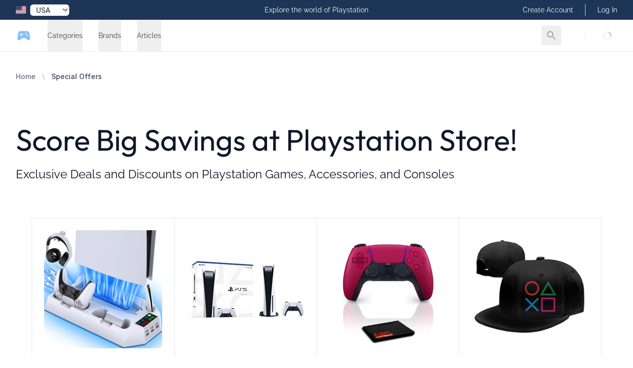

--- FILE ---
content_type: text/html; charset=utf-8
request_url: https://playstation.goshopgaming.com/special-offers
body_size: 22019
content:
<!DOCTYPE html>
<html lang="en">
<head>
    <meta charset="utf-8">
<meta name="viewport" content="width=device-width, initial-scale=1">
<title>Playstation Store Blowout Sale: Huge Discounts Available!</title>
<meta name="csrf-token" content="6Udl81Z5FEKF8M37ZCt2Ul1o4o1JJ3QvMeC2m7Vo">
<meta name="description" content="Get ready to save big on Playstation games, DLCs, and more at our online store! Enjoy amazing deals, discounts, and bundles for a limited time only.">
<meta name="keywords" content="playstation, playstation store, special offers, exclusive deals, discounts, video games, consoles, gaming accessories, gaming bundles, dlcs, limited time only, score big savings, online store, playstation games, playstation accessories, playstation consol...">
<meta property="og:type" content="website">
<meta property="og:site_name" content="Playstation Store">
<meta property="og:title" content="Score Big Savings at Playstation Store!">
<meta property="og:url" content="https://playstation.goshopgaming.com/special-offers">
<meta property="og:description" content="Get ready to save big on Playstation games, DLCs, and more at our online store! Enjoy amazing deals, discounts, and bundles for a limited time only.">
<meta property="og:image" content="https://cdn.freshstore.cloud/template/crystal/images/opengraph_all_001.png">
<meta name="twitter:card" content="summary">
<meta name="twitter:site" content="">
<meta name="twitter:title" content="Score Big Savings at Playstation Store!">
<meta name="twitter:description" content="Get ready to save big on Playstation games, DLCs, and more at our online store! Enjoy amazing deals, discounts, and bundles for a limited time only.">
<meta name="twitter:image" content="https://cdn.freshstore.cloud/template/crystal/images/opengraph_all_001.png">
            <link rel="canonical" href="https://playstation.goshopgaming.com/special-offers"/>
    
    
    <link rel="icon" href="/icon-512.png" sizes="512x512">
    <link rel="icon" href="/icon-192.png" sizes="192x192">

    <link rel="apple-touch-icon" href="/apple-touch-icon.png">
    <link rel="manifest" href="/manifest.webmanifest">
    <link rel="stylesheet" href="https://rsms.me/inter/inter.css">

    <link rel="preload" as="style" href="https://playstation.goshopgaming.com/build/assets/app-B4sQKxU1.css" /><link rel="modulepreload" href="https://playstation.goshopgaming.com/build/assets/app-D-eBAof-.js" /><link rel="stylesheet" href="https://playstation.goshopgaming.com/build/assets/app-B4sQKxU1.css" data-navigate-track="reload" /><script type="module" src="https://playstation.goshopgaming.com/build/assets/app-D-eBAof-.js" data-navigate-track="reload"></script>
            <link rel="stylesheet" href="https://cdn.freshstore.cloud/template/crystal/fonts/outfit.css">
<link rel="preload" href="https://cdn.freshstore.cloud/template/crystal/fonts/outfit-regular.woff2" as="font" type="font/woff2" crossorigin="anonymous">
<link rel="preload" href="https://cdn.freshstore.cloud/template/crystal/fonts/outfit-bold.woff2" as="font" type="font/woff2" crossorigin="anonymous">
<link rel="stylesheet" href="https://cdn.freshstore.cloud/template/crystal/fonts/raleway.css">
<link rel="preload" href="https://cdn.freshstore.cloud/template/crystal/fonts/raleway-regular.woff2" as="font" type="font/woff2" crossorigin="anonymous">
<link rel="preload" href="https://cdn.freshstore.cloud/template/crystal/fonts/raleway-bold.woff2" as="font" type="font/woff2" crossorigin="anonymous">
<link rel="stylesheet" href="https://cdn.freshstore.cloud/template/crystal/fonts/inter.css">
<link rel="preload" href="https://cdn.freshstore.cloud/template/crystal/fonts/inter-regular.woff2" as="font" type="font/woff2" crossorigin="anonymous">
<link rel="preload" href="https://cdn.freshstore.cloud/template/crystal/fonts/inter-bold.woff2" as="font" type="font/woff2" crossorigin="anonymous">


        <style>
            :root {
                --font-title: 'Outfit', sans-serif;
                --font-subtitle: 'Raleway', sans-serif;
                --font-body: 'Inter', sans-serif;
            }
        </style>
    

    
    <script type="text/javascript">
        window.debugMode = false;
    </script>

    <!-- Livewire Styles --><style >[wire\:loading][wire\:loading], [wire\:loading\.delay][wire\:loading\.delay], [wire\:loading\.inline-block][wire\:loading\.inline-block], [wire\:loading\.inline][wire\:loading\.inline], [wire\:loading\.block][wire\:loading\.block], [wire\:loading\.flex][wire\:loading\.flex], [wire\:loading\.table][wire\:loading\.table], [wire\:loading\.grid][wire\:loading\.grid], [wire\:loading\.inline-flex][wire\:loading\.inline-flex] {display: none;}[wire\:loading\.delay\.none][wire\:loading\.delay\.none], [wire\:loading\.delay\.shortest][wire\:loading\.delay\.shortest], [wire\:loading\.delay\.shorter][wire\:loading\.delay\.shorter], [wire\:loading\.delay\.short][wire\:loading\.delay\.short], [wire\:loading\.delay\.default][wire\:loading\.delay\.default], [wire\:loading\.delay\.long][wire\:loading\.delay\.long], [wire\:loading\.delay\.longer][wire\:loading\.delay\.longer], [wire\:loading\.delay\.longest][wire\:loading\.delay\.longest] {display: none;}[wire\:offline][wire\:offline] {display: none;}[wire\:dirty]:not(textarea):not(input):not(select) {display: none;}:root {--livewire-progress-bar-color: #2299dd;}[x-cloak] {display: none !important;}[wire\:cloak] {display: none !important;}dialog#livewire-error::backdrop {background-color: rgba(0, 0, 0, .6);}</style>

    <script type="application/ld+json">{"@context":"https://schema.org","@graph":[{"@type":"WebSite","name":"Playstation Store","url":"https://playstation.goshopgaming.com"},{"@type":"WebPage","name":"Special Offers","headline":"Score Big Savings at Playstation Store!","description":"Exclusive Deals and Discounts on Playstation Games, Accessories, and Consoles","datePublished":"2022-11-10T14:37:07+00:00","dateModified":"2023-04-08T15:05:49+00:00","publisher":{"@type":"Organization","name":"Playstation Store"},"mainEntityOfPage":"https://playstation.goshopgaming.com/special-offers","keywords":"playstation, playstation store, special offers, exclusive deals, discounts, video games, consoles, gaming accessories, gaming bundles, dlcs, limited time only, score big savings, online store, playstation games, playstation accessories, playstation consoles, gaming discounts, gaming deals, gaming offers, ps4"}]}</script>

    <!-- Google tag (gtag.js) -->
<script async src="https://www.googletagmanager.com/gtag/js?id=G-XPJY5Y9CL2"></script>
<script>
  window.dataLayer = window.dataLayer || [];
  function gtag(){dataLayer.push(arguments);}
  gtag('js', new Date());

  gtag('config', 'G-XPJY5Y9CL2');
</script>

    <link rel="alternate" type="application/rss+xml" href="https://playstation.goshopgaming.com/feed/products-new.rss" title="New Products">
    <link rel="alternate" type="application/rss+xml" href="https://playstation.goshopgaming.com/feed/products-old.rss" title="Old Products">
    <link rel="alternate" type="application/rss+xml" href="https://playstation.goshopgaming.com/feed/products-updated.rss" title="Recently Updated Products">
    <link rel="alternate" type="application/rss+xml" href="https://playstation.goshopgaming.com/feed/products-random.rss" title="Random Products">
    <link rel="alternate" type="application/rss+xml" href="https://playstation.goshopgaming.com/feed/products-popular.rss" title="Popular Products">
    <link rel="alternate" type="application/rss+xml" href="https://playstation.goshopgaming.com/feed/articles-new.rss" title="New Articles">
    <link rel="alternate" type="application/rss+xml" href="https://playstation.goshopgaming.com/feed/articles-old.rss" title="Old Articles">
    <link rel="alternate" type="application/rss+xml" href="https://playstation.goshopgaming.com/feed/articles-updated.rss" title="Recently Updated Articles">
    <link rel="alternate" type="application/rss+xml" href="https://playstation.goshopgaming.com/feed/articles-random.rss" title="Random Articles">
    <link rel="alternate" type="application/rss+xml" href="https://playstation.goshopgaming.com/feed/articles-popular.rss" title="Popular Articles">
    <link rel="alternate" type="application/rss+xml" href="https://playstation.goshopgaming.com/feed/product-category.rss" title="New Products in Category">
    <link rel="alternate" type="application/rss+xml" href="https://playstation.goshopgaming.com/feed/article-category.rss" title="New Articles in Category">

</head>

    <body
        class="skin-blue-dream font-body font-normal text-skin-base"
        style="background-color: #FFFFFF;"
    >

<div wire:snapshot="{&quot;data&quot;:[],&quot;memo&quot;:{&quot;id&quot;:&quot;vke8m4qQCMrXmvYRBTU0&quot;,&quot;name&quot;:&quot;toast&quot;,&quot;path&quot;:&quot;special-offers&quot;,&quot;method&quot;:&quot;GET&quot;,&quot;release&quot;:&quot;a-a-a&quot;,&quot;children&quot;:{&quot;lw-3436471034-0&quot;:[&quot;div&quot;,&quot;DiZ0PJLVsric5tkQYprx&quot;]},&quot;scripts&quot;:[],&quot;assets&quot;:[],&quot;errors&quot;:[],&quot;locale&quot;:&quot;US&quot;},&quot;checksum&quot;:&quot;575a22c2c61bfd3477697869184e50a50ba4c6b1e67c176fdb69fa79c6f54724&quot;}" wire:effects="{&quot;listeners&quot;:[&quot;pageLoaded&quot;]}" wire:id="vke8m4qQCMrXmvYRBTU0">
    <div wire:snapshot="{&quot;data&quot;:{&quot;defaultDuration&quot;:5000,&quot;loadDelay&quot;:400,&quot;prod&quot;:true,&quot;toasts&quot;:[[],{&quot;s&quot;:&quot;arr&quot;}]},&quot;memo&quot;:{&quot;id&quot;:&quot;DiZ0PJLVsric5tkQYprx&quot;,&quot;name&quot;:&quot;toasts&quot;,&quot;path&quot;:&quot;special-offers&quot;,&quot;method&quot;:&quot;GET&quot;,&quot;release&quot;:&quot;a-a-a&quot;,&quot;children&quot;:[],&quot;scripts&quot;:[],&quot;assets&quot;:[],&quot;errors&quot;:[],&quot;locale&quot;:&quot;US&quot;},&quot;checksum&quot;:&quot;176ad7f3e1128cdcfa9ecce6bd339e6f3eac1c7326ea06950419af7acd9256da&quot;}" wire:effects="[]" wire:id="DiZ0PJLVsric5tkQYprx"
    x-data='ToastComponent($wire)'
    @mouseleave="scheduleRemovalWithOlder()"
    class="fixed top-0 right-0 z-50 p-4 space-y-3 w-full max-w-sm pointer-events-none ltr:right-0 rtl:left-0 toasts-container sm:p-6"
    style="z-index:999;"
>
    <template
        x-for="toast in toasts.filter((a)=>a)"
        :key="toast.index"
    >
        <div
            @mouseenter="cancelRemovalWithNewer(toast.index)"
            @mouseleave="scheduleRemovalWithOlder(toast.index)"
            @click="remove(toast.index)"
            x-show="toast.show===1"
            x-transition:enter="ease-out duration-500 transition"
            x-transition:enter-start="translate-y-2 opacity-0 sm:translate-y-0 ltr:sm:translate-x-10 rtl:sm:-translate-x-10"
            x-transition:enter-end="translate-y-0 opacity-100 ltr:sm:translate-x-0"
            x-transition:leave="transition ease-in duration-500"
            x-transition:leave-start="opacity-100"
            x-transition:leave-end="opacity-0"
            x-init="$nextTick(()=>{toast.show=1})"
        >
            <div>
    <div
        class="overflow-hidden z-50 p-5 bg-white rounded-md shadow cursor-pointer pointer-events-auto select-none ltr:border-l-8 rtl:border-r-8 hover:bg-gray-50 dark:hover:bg-gray-900 dark:bg-black"
        x-bind:class="{
                    'border-blue-700': toast.type === 'info',
                    'border-green-700': toast.type === 'success',
                    'border-yellow-700': toast.type === 'warning',
                    'border-red-700': toast.type === 'danger'
                  }"
    >
        <div class="flex justify-between items-center space-x-5 rtl:space-x-reverse">
            <div class="flex-1 ltr:mr-2 rtl:ml-2">
                <div
                    class="mb-1 text-lg font-black text-gray-900 uppercase font-large dark:text-gray-100"
                    x-html="toast.title"
                    x-show="toast.title !== undefined"
                ></div>

                <div
                    class="text-gray-900 dark:text-gray-200"
                    x-show="toast.message !== undefined"
                    x-html="toast.message"
                ></div>
            </div>

            <template x-if="toast.type==='debug'">
    <svg
        class="w-8 h-8 text-gray-700"
        xmlns="http://www.w3.org/2000/svg"
        viewBox="0 0 512 512"
    >
        <path
            fill="currentColor"
            d="M511.988 288.9c-.478 17.43-15.217 31.1-32.653 31.1H424v16c0 21.864-4.882 42.584-13.6 61.145l60.228 60.228c12.496 12.497 12.496 32.758 0 45.255-12.498 12.497-32.759 12.496-45.256 0l-54.736-54.736C345.886 467.965 314.351 480 280 480V236c0-6.627-5.373-12-12-12h-24c-6.627 0-12 5.373-12 12v244c-34.351 0-65.886-12.035-90.636-32.108l-54.736 54.736c-12.498 12.497-32.759 12.496-45.256 0-12.496-12.497-12.496-32.758 0-45.255l60.228-60.228C92.882 378.584 88 357.864 88 336v-16H32.666C15.23 320 .491 306.33.013 288.9-.484 270.816 14.028 256 32 256h56v-58.745l-46.628-46.628c-12.496-12.497-12.496-32.758 0-45.255 12.498-12.497 32.758-12.497 45.256 0L141.255 160h229.489l54.627-54.627c12.498-12.497 32.758-12.497 45.256 0 12.496 12.497 12.496 32.758 0 45.255L424 197.255V256h56c17.972 0 32.484 14.816 31.988 32.9zM257 0c-61.856 0-112 50.144-112 112h224C369 50.144 318.856 0 257 0z"
            class=""
        ></path>
    </svg>
</template>

<template x-if="toast.type==='info'">
    <svg
        class="w-8 h-8 text-blue-700"
        xmlns="http://www.w3.org/2000/svg"
        viewBox="0 0 192 512"
    >
        <path
            fill="currentColor"
            fill-opacity="0.5"
            d="M20 448h152a20 20 0 0 1 20 20v24a20 20 0 0 1-20 20H20a20 20 0 0 1-20-20v-24a20 20 0 0 1 20-20z"
        />
        <path
            fill="currentColor"
            d="M96 128a64 64 0 1 0-64-64 64 64 0 0 0 64 64zm28 64H20a20 20 0 0 0-20 20v24a20 20 0 0 0 20 20h28v192h96V212a20 20 0 0 0-20-20z"
        />
    </svg>
</template>

<template x-if="toast.type==='success'">
    <svg
        class="w-8 h-8 text-green-700"
        xmlns="http://www.w3.org/2000/svg"
        viewBox="0 0 512 512"
    >
        <path
            fill="currentColor"
            d="M435.848 83.466L172.804 346.51l-96.652-96.652c-4.686-4.686-12.284-4.686-16.971 0l-28.284 28.284c-4.686 4.686-4.686 12.284 0 16.971l133.421 133.421c4.686 4.686 12.284 4.686 16.971 0l299.813-299.813c4.686-4.686 4.686-12.284 0-16.971l-28.284-28.284c-4.686-4.686-12.284-4.686-16.97 0z"
        ></path>
    </svg>
</template>

<template x-if="toast.type==='warning'">
    <svg
        class="w-8 h-8 text-yellow-700"
        xmlns="http://www.w3.org/2000/svg"
        viewBox="0 0 192 512"
    >
        <path
            fill="currentColor"
            fill-opacity="0.5"
            d="M49.22 0h93.56a24 24 0 0 1 24 25.2l-13.63 272a24 24 0 0 1-24 22.8H62.84a24 24 0 0 1-24-22.8l-13.59-272A24 24 0 0 1 49.22 0z"
        ></path>
        <path
            fill="currentColor"
            d="M96 512a80 80 0 1 1 80-80 80.09 80.09 0 0 1-80 80z"
        ></path>
    </svg>
</template>

<template x-if="toast.type==='danger'">
    <svg
        class="w-8 h-8 text-red-700"
        xmlns="http://www.w3.org/2000/svg"
        viewBox="0 0 576 512"
    >
        <path
            fill="currentColor"
            fill-opacity="0.5"
            d="M569.52 440L329.58 24c-18.44-32-64.69-32-83.16 0L6.48 440c-18.42 31.94 4.64 72 41.57 72h479.89c36.87 0 60.06-40 41.58-72zM288 448a32 32 0 1 1 32-32 32 32 0 0 1-32 32zm38.24-238.41l-12.8 128A16 16 0 0 1 297.52 352h-19a16 16 0 0 1-15.92-14.41l-12.8-128A16 16 0 0 1 265.68 192h44.64a16 16 0 0 1 15.92 17.59z"
        ></path>
        <path
            fill="currentColor"
            d="M310.32 192h-44.64a16 16 0 0 0-15.92 17.59l12.8 128A16 16 0 0 0 278.48 352h19a16 16 0 0 0 15.92-14.41l12.8-128A16 16 0 0 0 310.32 192zM288 384a32 32 0 1 0 32 32 32 32 0 0 0-32-32z"
        ></path>
    </svg>
</template>
        </div>
    </div>

</div>
        </div>
    </template>
</div>
</div>




    
    <div class="" x-data="{ mobileMenuOpen: false }" @keydown.window.escape="mobileMenuOpen = false">

        <div x-cloak x-show="mobileMenuOpen" id="navigation-top-mobile">

    <div class="fixed inset-0 flex z-40 lg:hidden" role="dialog" aria-modal="true" x-show="mobileMenuOpen">

        <div class="fixed inset-0 bg-black bg-opacity-25"
             aria-hidden="true"
             x-show="mobileMenuOpen"
             x-transition:enter="transition-opacity ease-linear duration-300"
             x-transition:enter-start="transform opacity-0 scale-95"
             x-transition:enter-end="transform opacity-100 scale-100"
             x-transition:leave="transition-opacity ease-linear duration-300"
             x-transition:leave-start="transform opacity-100 scale-100"
             x-transition:leave-end="transform opacity-0 scale-95"
             @click.prevent="mobileMenuOpen = false"
        ></div>

        <div class="relative max-w-xs w-full bg-white shadow-xl pb-12 flex flex-col overflow-y-auto"
             x-show="mobileMenuOpen"
             x-transition:enter="transition ease-in-out duration-300 transform"
             x-transition:enter-start="-translate-x-full"
             x-transition:enter-end="translate-x-0"
             x-transition:leave="transition ease-in-out duration-300 transform"
             x-transition:leave-start="translate-x-0"
             x-transition:leave-end="-translate-x-full"
        >
            <div class="px-4 pt-5 pb-2 flex">
                <button type="button" class="-m-2 p-2 rounded-md inline-flex items-center justify-center text-gray-400" @click.prevent="mobileMenuOpen = false">
                    <span class="sr-only">Close Menu</span>
                    <svg class="h-6 w-6" xmlns="http://www.w3.org/2000/svg" viewBox="0 0 24 24" fill="currentColor"><path d="M0 0h24v24H0z" fill="none"/><path d="M19 6.41L17.59 5 12 10.59 6.41 5 5 6.41 10.59 12 5 17.59 6.41 19 12 13.41 17.59 19 19 17.59 13.41 12z"/></svg>                </button>
            </div>

            <div class="py-6 px-4 space-y-6">
                <div class="flow-root">
                    <form action="https://playstation.goshopgaming.com/search" method="GET" class="flex lg:hidden">
                        <input type="text" name="q" value="" class="block w-1/2 mr-2 px-4 py-2 w-full font-medium text-gray-600 border-gray-300 rounded-md shadow-xs focus:ring-skin-accent focus:border-skin-accent">
                        <button type="submit" class="-m-2 p-2 text-gray-400 hover:text-gray-500 focus:ring-skin-accent">
                            <span class="sr-only">Search</span>
                            <svg class="h-8 w-8" xmlns="http://www.w3.org/2000/svg" viewBox="0 0 24 24" fill="currentColor"><path d="M0 0h24v24H0z" fill="none"/><path d="M15.5 14h-.79l-.28-.27C15.41 12.59 16 11.11 16 9.5 16 5.91 13.09 3 9.5 3S3 5.91 3 9.5 5.91 16 9.5 16c1.61 0 3.09-.59 4.23-1.57l.27.28v.79l5 4.99L20.49 19l-4.99-5zm-6 0C7.01 14 5 11.99 5 9.5S7.01 5 9.5 5 14 7.01 14 9.5 11.99 14 9.5 14z"/></svg>                        </button>
                    </form>
                </div>
            </div>

            <!-- Links -->
            <div class="mt-2">

                
                    
                    <div class="border-t border-gray-200 px-4" x-data="{show: false}">

                        <h3>
                            <button @click.prevent="show = !show" class="group relative w-full py-6 flex justify-between items-center text-left" type="button" :aria-expanded="show">
                                <span class="text-gray-900 whitespace-nowrap text-base font-medium">Categories</span>
                                <span class="ml-6 flex items-center">
                                    <svg x-show="!show" x-transition:enter.delay.100ms="1" aria-hidden="true" class="h-6 w-6 text-gray-400 group-hover:text-gray-500" xmlns="http://www.w3.org/2000/svg" viewBox="0 0 24 24" fill="currentColor"><path d="M0 0h24v24H0z" fill="none"/><path d="M19 13h-6v6h-2v-6H5v-2h6V5h2v6h6v2z"/></svg>                                    <svg x-show="show" x-transition:enter.delay.100ms="1" aria-hidden="true" class="h-6 w-6 text-gray-400 group-hover:text-gray-500" xmlns="http://www.w3.org/2000/svg" viewBox="0 0 24 24" fill="currentColor"><path d="M0 0h24v24H0z" fill="none"/><path d="M19 13H5v-2h14v2z"/></svg>                                </span>
                            </button>
                        </h3>

                        <div class="pt-6 pb-12 space-y-12" x-show="show" x-transition.duration.200ms>
                                <div class="grid grid-cols-1 items-start gap-y-10 gap-x-6">
                                                                            <div>
                                            <p id="mobile-featured-heading-5" class="font-medium text-gray-700 ml-2">
                                                <a href="/categories/playstation-5-consoles">
                                                    PS5 Consoles
                                                </a>
                                            </p>

                                                                                    </div>
                                                                            <div>
                                            <p id="mobile-featured-heading-5" class="font-medium text-gray-700 ml-2">
                                                <a href="/categories/playstation-5-games">
                                                    PS5 Games
                                                </a>
                                            </p>

                                                                                    </div>
                                                                            <div>
                                            <p id="mobile-featured-heading-5" class="font-medium text-gray-700 ml-2">
                                                <a href="/categories/playstation-5-accessories">
                                                    PS5 Accessories
                                                </a>
                                            </p>

                                                                                            <ul role="list" aria-labelledby="mobile-featured-heading-5" class="ml-6 mt-6 space-y-6">
                                                                                                            <li class="flex">
                                                            <a href="/categories/ps5-controllers" class="text-gray-500">
                                                                PS5 Controllers
                                                            </a>
                                                        </li>
                                                                                                            <li class="flex">
                                                            <a href="/categories/ps5-headsets" class="text-gray-500">
                                                                PS5 Headsets
                                                            </a>
                                                        </li>
                                                                                                            <li class="flex">
                                                            <a href="/categories/ps5-chargers" class="text-gray-500">
                                                                PS5 Chargers
                                                            </a>
                                                        </li>
                                                                                                            <li class="flex">
                                                            <a href="/categories/ps5-cables" class="text-gray-500">
                                                                PS5 Cables
                                                            </a>
                                                        </li>
                                                                                                            <li class="flex">
                                                            <a href="/categories/ps5-hard-drives" class="text-gray-500">
                                                                PS5 Hard Drives
                                                            </a>
                                                        </li>
                                                                                                    </ul>
                                                                                    </div>
                                                                            <div>
                                            <p id="mobile-featured-heading-5" class="font-medium text-gray-700 ml-2">
                                                <a href="/categories/playstation-5-merchandise">
                                                    PS5 Merchandise
                                                </a>
                                            </p>

                                                                                            <ul role="list" aria-labelledby="mobile-featured-heading-5" class="ml-6 mt-6 space-y-6">
                                                                                                            <li class="flex">
                                                            <a href="/categories/playstation-5-apparel" class="text-gray-500">
                                                                PS5 Apparel
                                                            </a>
                                                        </li>
                                                                                                            <li class="flex">
                                                            <a href="/categories/playstation-5-collectibles" class="text-gray-500">
                                                                PS5 Collectibles
                                                            </a>
                                                        </li>
                                                                                                            <li class="flex">
                                                            <a href="/categories/playstation-5-hats" class="text-gray-500">
                                                                PS5 Hats
                                                            </a>
                                                        </li>
                                                                                                            <li class="flex">
                                                            <a href="/categories/playstation-5-drinkware" class="text-gray-500">
                                                                PS5 Drinkware
                                                            </a>
                                                        </li>
                                                                                                            <li class="flex">
                                                            <a href="/categories/playstation-5-bags" class="text-gray-500">
                                                                PS5 Bags
                                                            </a>
                                                        </li>
                                                                                                            <li class="flex">
                                                            <a href="/categories/playstation-5-home-office" class="text-gray-500">
                                                                PS5 Home &amp; Office
                                                            </a>
                                                        </li>
                                                                                                    </ul>
                                                                                    </div>
                                                                            <div>
                                            <p id="mobile-featured-heading-5" class="font-medium text-gray-700 ml-2">
                                                <a href="/categories/playstation-5-vr">
                                                    PS5 VR
                                                </a>
                                            </p>

                                                                                            <ul role="list" aria-labelledby="mobile-featured-heading-5" class="ml-6 mt-6 space-y-6">
                                                                                                            <li class="flex">
                                                            <a href="/categories/vr-headsets" class="text-gray-500">
                                                                VR Headsets
                                                            </a>
                                                        </li>
                                                                                                            <li class="flex">
                                                            <a href="/categories/vr-games" class="text-gray-500">
                                                                VR Games
                                                            </a>
                                                        </li>
                                                                                                            <li class="flex">
                                                            <a href="/categories/vr-accessories" class="text-gray-500">
                                                                VR Accessories
                                                            </a>
                                                        </li>
                                                                                                    </ul>
                                                                                    </div>
                                                                    </div>
                        </div>
                    </div>

                    
                
                    
                    <div class="border-t border-gray-200 px-4" x-data="{show: false}">

                        <h3>
                            <button @click.prevent="show = !show" class="group relative w-full py-6 flex justify-between items-center text-left" type="button" :aria-expanded="show">
                                <span class="text-gray-900 whitespace-nowrap text-base font-medium">Brands</span>
                                <span class="ml-6 flex items-center">
                                    <svg x-show="!show" x-transition:enter.delay.100ms="1" aria-hidden="true" class="h-6 w-6 text-gray-400 group-hover:text-gray-500" xmlns="http://www.w3.org/2000/svg" viewBox="0 0 24 24" fill="currentColor"><path d="M0 0h24v24H0z" fill="none"/><path d="M19 13h-6v6h-2v-6H5v-2h6V5h2v6h6v2z"/></svg>                                    <svg x-show="show" x-transition:enter.delay.100ms="1" aria-hidden="true" class="h-6 w-6 text-gray-400 group-hover:text-gray-500" xmlns="http://www.w3.org/2000/svg" viewBox="0 0 24 24" fill="currentColor"><path d="M0 0h24v24H0z" fill="none"/><path d="M19 13H5v-2h14v2z"/></svg>                                </span>
                            </button>
                        </h3>

                        <div class="pt-6 pb-12 space-y-12" x-show="show" x-transition.duration.200ms>
                                <div class="grid grid-cols-1 items-start gap-y-10 gap-x-6">
                                                                            <div>
                                            <p id="mobile-featured-heading-20" class="font-medium text-gray-700 ml-2">
                                                <a href="/brands/western-digital">
                                                    Western Digital
                                                </a>
                                            </p>

                                                                                    </div>
                                                                            <div>
                                            <p id="mobile-featured-heading-20" class="font-medium text-gray-700 ml-2">
                                                <a href="/brands/2k">
                                                    2K
                                                </a>
                                            </p>

                                                                                    </div>
                                                                            <div>
                                            <p id="mobile-featured-heading-20" class="font-medium text-gray-700 ml-2">
                                                <a href="/brands/square-enix">
                                                    Square Enix
                                                </a>
                                            </p>

                                                                                    </div>
                                                                            <div>
                                            <p id="mobile-featured-heading-20" class="font-medium text-gray-700 ml-2">
                                                <a href="/brands/activision">
                                                    Activision
                                                </a>
                                            </p>

                                                                                    </div>
                                                                            <div>
                                            <p id="mobile-featured-heading-20" class="font-medium text-gray-700 ml-2">
                                                <a href="/brands/capcom">
                                                    Capcom
                                                </a>
                                            </p>

                                                                                    </div>
                                                                            <div>
                                            <p id="mobile-featured-heading-20" class="font-medium text-gray-700 ml-2">
                                                <a href="/brands/electronic-arts">
                                                    Electronic Arts
                                                </a>
                                            </p>

                                                                                    </div>
                                                                            <div>
                                            <p id="mobile-featured-heading-20" class="font-medium text-gray-700 ml-2">
                                                <a href="/brands/sony-playstation">
                                                    Playstation
                                                </a>
                                            </p>

                                                                                    </div>
                                                                            <div>
                                            <p id="mobile-featured-heading-20" class="font-medium text-gray-700 ml-2">
                                                <a href="/brands/marvel">
                                                    Marvel
                                                </a>
                                            </p>

                                                                                    </div>
                                                                            <div>
                                            <p id="mobile-featured-heading-20" class="font-medium text-gray-700 ml-2">
                                                <a href="/brands/think-geek">
                                                    Think Geek
                                                </a>
                                            </p>

                                                                                    </div>
                                                                            <div>
                                            <p id="mobile-featured-heading-20" class="font-medium text-gray-700 ml-2">
                                                <a href="/brands/steelseries">
                                                    Steelseries
                                                </a>
                                            </p>

                                                                                    </div>
                                                                            <div>
                                            <p id="mobile-featured-heading-20" class="font-medium text-gray-700 ml-2">
                                                <a href="/brands/maximum-games">
                                                    Maximum Games
                                                </a>
                                            </p>

                                                                                    </div>
                                                                            <div>
                                            <p id="mobile-featured-heading-20" class="font-medium text-gray-700 ml-2">
                                                <a href="/brands/techland">
                                                    Techland
                                                </a>
                                            </p>

                                                                                    </div>
                                                                            <div>
                                            <p id="mobile-featured-heading-20" class="font-medium text-gray-700 ml-2">
                                                <a href="/brands/gs2-games">
                                                    Gs2 Games
                                                </a>
                                            </p>

                                                                                    </div>
                                                                            <div>
                                            <p id="mobile-featured-heading-20" class="font-medium text-gray-700 ml-2">
                                                <a href="/brands/sumo-digital">
                                                    Sumo Digital
                                                </a>
                                            </p>

                                                                                    </div>
                                                                            <div>
                                            <p id="mobile-featured-heading-20" class="font-medium text-gray-700 ml-2">
                                                <a href="/brands/outright-games">
                                                    Outright Games
                                                </a>
                                            </p>

                                                                                    </div>
                                                                            <div>
                                            <p id="mobile-featured-heading-20" class="font-medium text-gray-700 ml-2">
                                                <a href="/brands/merge-games">
                                                    Merge Games
                                                </a>
                                            </p>

                                                                                    </div>
                                                                            <div>
                                            <p id="mobile-featured-heading-20" class="font-medium text-gray-700 ml-2">
                                                <a href="/brands/grand-theft-auto">
                                                    Grand Theft Auto
                                                </a>
                                            </p>

                                                                                    </div>
                                                                            <div>
                                            <p id="mobile-featured-heading-20" class="font-medium text-gray-700 ml-2">
                                                <a href="/brands/thq-nordic">
                                                    Thq Nordic
                                                </a>
                                            </p>

                                                                                    </div>
                                                                            <div>
                                            <p id="mobile-featured-heading-20" class="font-medium text-gray-700 ml-2">
                                                <a href="/brands/bandai-namco-entertainment">
                                                    Bandai Namco Entertainment
                                                </a>
                                            </p>

                                                                                    </div>
                                                                            <div>
                                            <p id="mobile-featured-heading-20" class="font-medium text-gray-700 ml-2">
                                                <a href="/brands/limited-run-games">
                                                    Limited Run Games
                                                </a>
                                            </p>

                                                                                    </div>
                                                                    </div>
                        </div>
                    </div>

                    
                
                    
                    <div class="border-t border-gray-200 px-4" x-data="{show: false}">

                        <h3>
                            <button @click.prevent="show = !show" class="group relative w-full py-6 flex justify-between items-center text-left" type="button" :aria-expanded="show">
                                <span class="text-gray-900 whitespace-nowrap text-base font-medium">Articles</span>
                                <span class="ml-6 flex items-center">
                                    <svg x-show="!show" x-transition:enter.delay.100ms="1" aria-hidden="true" class="h-6 w-6 text-gray-400 group-hover:text-gray-500" xmlns="http://www.w3.org/2000/svg" viewBox="0 0 24 24" fill="currentColor"><path d="M0 0h24v24H0z" fill="none"/><path d="M19 13h-6v6h-2v-6H5v-2h6V5h2v6h6v2z"/></svg>                                    <svg x-show="show" x-transition:enter.delay.100ms="1" aria-hidden="true" class="h-6 w-6 text-gray-400 group-hover:text-gray-500" xmlns="http://www.w3.org/2000/svg" viewBox="0 0 24 24" fill="currentColor"><path d="M0 0h24v24H0z" fill="none"/><path d="M19 13H5v-2h14v2z"/></svg>                                </span>
                            </button>
                        </h3>

                        <div class="pt-6 pb-12 space-y-12" x-show="show" x-transition.duration.200ms>
                                <div class="grid grid-cols-1 items-start gap-y-10 gap-x-6">
                                                                            <div>
                                            <p id="mobile-featured-heading-2" class="font-medium text-gray-700 ml-2">
                                                <a href="/article-category/ps5-console-care">
                                                    PS5 Console Care
                                                </a>
                                            </p>

                                                                                            <ul role="list" aria-labelledby="mobile-featured-heading-2" class="ml-6 mt-6 space-y-6">
                                                                                                            <li class="flex">
                                                            <a href="/articles/take-your-ps5-anywhere-travel-tips" class="text-gray-500">
                                                                PS5 Travel Tips
                                                            </a>
                                                        </li>
                                                                                                            <li class="flex">
                                                            <a href="/articles/ps5-cleaning-guide" class="text-gray-500">
                                                                PS5 Cleaning Guide
                                                            </a>
                                                        </li>
                                                                                                    </ul>
                                                                                    </div>
                                                                            <div>
                                            <p id="mobile-featured-heading-2" class="font-medium text-gray-700 ml-2">
                                                <a href="/article-category/ps5-buying-guides">
                                                    PS5 Buying Guides
                                                </a>
                                            </p>

                                                                                            <ul role="list" aria-labelledby="mobile-featured-heading-2" class="ml-6 mt-6 space-y-6">
                                                                                                            <li class="flex">
                                                            <a href="/articles/the-best-playstation-games-from-blockbusters-to-indie-gems" class="text-gray-500">
                                                                Essential PS5 Games Guide
                                                            </a>
                                                        </li>
                                                                                                            <li class="flex">
                                                            <a href="/articles/explore-the-ultimate-playstation-5-gaming-experience-with-these-essential-accessories" class="text-gray-500">
                                                                Best PS5 Gaming Accessories
                                                            </a>
                                                        </li>
                                                                                                            <li class="flex">
                                                            <a href="/articles/top-ps5-controller-tips" class="text-gray-500">
                                                                Top PS5 Controller Tips
                                                            </a>
                                                        </li>
                                                                                                            <li class="flex">
                                                            <a href="/articles/best-ps5-headsets-for-gamers" class="text-gray-500">
                                                                Best PS5 Headsets for Gamers
                                                            </a>
                                                        </li>
                                                                                                    </ul>
                                                                                    </div>
                                                                    </div>
                        </div>
                    </div>

                    
                
                                                                                                                                                                                                    
            </div>

                            <div class="border-t border-gray-200 py-6 px-4 space-y-6">
                    <div class="flow-root">
                        <a href="https://playstation.goshopgaming.com/cart" class="-m-2 p-2 block font-medium text-gray-900">View Cart</a>
                    </div>
                </div>
            
                                        <div class="border-t border-gray-200 py-6 px-4 space-y-6">
                    <div class="flow-root">
                        <a href="https://playstation.goshopgaming.com/account/create" class="-m-2 p-2 block font-medium text-gray-900">Create Account</a>
                    </div>
                    <div class="flow-root">
                        <a href="https://playstation.goshopgaming.com/account/login" class="-m-2 p-2 block font-medium text-gray-900">Log In</a>
                    </div>
                </div>
            
                        
        </div>
    </div>

</div>
        <header class="relative z-40" id="navigation-top-desktop">
    <nav aria-label="Top">
        <!-- Top navigation -->
        <div class="bg-skin-dark">
            <div class="max-w-7xl mx-auto h-10 px-4 flex items-center justify-between sm:px-6 lg:px-8">

                <div wire:snapshot="{&quot;data&quot;:{&quot;storeLocales&quot;:[{&quot;ae&quot;:[{&quot;iso_3166_2&quot;:&quot;AE&quot;,&quot;iso_3166_3&quot;:&quot;ARE&quot;,&quot;name&quot;:&quot;United Arab Emirates&quot;,&quot;currency_code&quot;:&quot;AED&quot;},{&quot;s&quot;:&quot;arr&quot;}],&quot;au&quot;:[{&quot;iso_3166_2&quot;:&quot;AU&quot;,&quot;iso_3166_3&quot;:&quot;AUS&quot;,&quot;name&quot;:&quot;Australia&quot;,&quot;currency_code&quot;:&quot;AUD&quot;},{&quot;s&quot;:&quot;arr&quot;}],&quot;br&quot;:[{&quot;iso_3166_2&quot;:&quot;BR&quot;,&quot;iso_3166_3&quot;:&quot;BRA&quot;,&quot;name&quot;:&quot;Brazil&quot;,&quot;currency_code&quot;:&quot;BRL&quot;},{&quot;s&quot;:&quot;arr&quot;}],&quot;ca&quot;:[{&quot;iso_3166_2&quot;:&quot;CA&quot;,&quot;iso_3166_3&quot;:&quot;CAN&quot;,&quot;name&quot;:&quot;Canada&quot;,&quot;currency_code&quot;:&quot;CAD&quot;},{&quot;s&quot;:&quot;arr&quot;}],&quot;de&quot;:[{&quot;iso_3166_2&quot;:&quot;DE&quot;,&quot;iso_3166_3&quot;:&quot;DEU&quot;,&quot;name&quot;:&quot;Germany&quot;,&quot;currency_code&quot;:&quot;EUR&quot;},{&quot;s&quot;:&quot;arr&quot;}],&quot;eg&quot;:[{&quot;iso_3166_2&quot;:&quot;EG&quot;,&quot;iso_3166_3&quot;:&quot;EGY&quot;,&quot;name&quot;:&quot;Egypt&quot;,&quot;currency_code&quot;:&quot;EGP&quot;},{&quot;s&quot;:&quot;arr&quot;}],&quot;es&quot;:[{&quot;iso_3166_2&quot;:&quot;ES&quot;,&quot;iso_3166_3&quot;:&quot;ESP&quot;,&quot;name&quot;:&quot;Spain&quot;,&quot;currency_code&quot;:&quot;EUR&quot;},{&quot;s&quot;:&quot;arr&quot;}],&quot;fr&quot;:[{&quot;iso_3166_2&quot;:&quot;FR&quot;,&quot;iso_3166_3&quot;:&quot;FRA&quot;,&quot;name&quot;:&quot;France&quot;,&quot;currency_code&quot;:&quot;EUR&quot;},{&quot;s&quot;:&quot;arr&quot;}],&quot;gb&quot;:[{&quot;iso_3166_2&quot;:&quot;GB&quot;,&quot;iso_3166_3&quot;:&quot;GBR&quot;,&quot;name&quot;:&quot;United Kingdom&quot;,&quot;currency_code&quot;:&quot;GBP&quot;},{&quot;s&quot;:&quot;arr&quot;}],&quot;in&quot;:[{&quot;iso_3166_2&quot;:&quot;IN&quot;,&quot;iso_3166_3&quot;:&quot;IND&quot;,&quot;name&quot;:&quot;India&quot;,&quot;currency_code&quot;:&quot;INR&quot;},{&quot;s&quot;:&quot;arr&quot;}],&quot;it&quot;:[{&quot;iso_3166_2&quot;:&quot;IT&quot;,&quot;iso_3166_3&quot;:&quot;ITA&quot;,&quot;name&quot;:&quot;Italy&quot;,&quot;currency_code&quot;:&quot;EUR&quot;},{&quot;s&quot;:&quot;arr&quot;}],&quot;jp&quot;:[{&quot;iso_3166_2&quot;:&quot;JP&quot;,&quot;iso_3166_3&quot;:&quot;JPN&quot;,&quot;name&quot;:&quot;Japan&quot;,&quot;currency_code&quot;:&quot;JPY&quot;},{&quot;s&quot;:&quot;arr&quot;}],&quot;mx&quot;:[{&quot;iso_3166_2&quot;:&quot;MX&quot;,&quot;iso_3166_3&quot;:&quot;MEX&quot;,&quot;name&quot;:&quot;Mexico&quot;,&quot;currency_code&quot;:&quot;MXN&quot;},{&quot;s&quot;:&quot;arr&quot;}],&quot;nl&quot;:[{&quot;iso_3166_2&quot;:&quot;NL&quot;,&quot;iso_3166_3&quot;:&quot;NLD&quot;,&quot;name&quot;:&quot;Netherlands&quot;,&quot;currency_code&quot;:&quot;EUR&quot;},{&quot;s&quot;:&quot;arr&quot;}],&quot;pl&quot;:[{&quot;iso_3166_2&quot;:&quot;PL&quot;,&quot;iso_3166_3&quot;:&quot;POL&quot;,&quot;name&quot;:&quot;Poland&quot;,&quot;currency_code&quot;:&quot;PLN&quot;},{&quot;s&quot;:&quot;arr&quot;}],&quot;sa&quot;:[{&quot;iso_3166_2&quot;:&quot;SA&quot;,&quot;iso_3166_3&quot;:&quot;SAU&quot;,&quot;name&quot;:&quot;Saudi Arabia&quot;,&quot;currency_code&quot;:&quot;SAR&quot;},{&quot;s&quot;:&quot;arr&quot;}],&quot;sg&quot;:[{&quot;iso_3166_2&quot;:&quot;SG&quot;,&quot;iso_3166_3&quot;:&quot;SGP&quot;,&quot;name&quot;:&quot;Singapore&quot;,&quot;currency_code&quot;:&quot;SGD&quot;},{&quot;s&quot;:&quot;arr&quot;}],&quot;se&quot;:[{&quot;iso_3166_2&quot;:&quot;SE&quot;,&quot;iso_3166_3&quot;:&quot;SWE&quot;,&quot;name&quot;:&quot;Sweden&quot;,&quot;currency_code&quot;:&quot;SEK&quot;},{&quot;s&quot;:&quot;arr&quot;}],&quot;tr&quot;:[{&quot;iso_3166_2&quot;:&quot;TR&quot;,&quot;iso_3166_3&quot;:&quot;TUR&quot;,&quot;name&quot;:&quot;Turkey&quot;,&quot;currency_code&quot;:&quot;TRY&quot;},{&quot;s&quot;:&quot;arr&quot;}],&quot;us&quot;:[{&quot;iso_3166_2&quot;:&quot;US&quot;,&quot;iso_3166_3&quot;:&quot;USA&quot;,&quot;name&quot;:&quot;United States&quot;,&quot;currency_code&quot;:&quot;USD&quot;},{&quot;s&quot;:&quot;arr&quot;}]},{&quot;s&quot;:&quot;arr&quot;}],&quot;countryCode&quot;:&quot;US&quot;,&quot;lastCountryCode&quot;:&quot;US&quot;,&quot;display&quot;:&quot;desktop&quot;,&quot;imageBaseUrl&quot;:&quot;https:\/\/cdn.freshstore.cloud\/template\/crystal\/images\/&quot;,&quot;initialised&quot;:true},&quot;memo&quot;:{&quot;id&quot;:&quot;kvx6MdC8hLk9nZhtddxo&quot;,&quot;name&quot;:&quot;locale-menu&quot;,&quot;path&quot;:&quot;special-offers&quot;,&quot;method&quot;:&quot;GET&quot;,&quot;release&quot;:&quot;a-a-a&quot;,&quot;children&quot;:[],&quot;scripts&quot;:[],&quot;assets&quot;:[],&quot;errors&quot;:[],&quot;locale&quot;:&quot;US&quot;},&quot;checksum&quot;:&quot;73a87c52207b7d7a7a9861bea5b764efe360ac266d729e1d5df49db4302adb7d&quot;}" wire:effects="{&quot;listeners&quot;:[&quot;pageLoaded&quot;]}" wire:id="kvx6MdC8hLk9nZhtddxo" class="flex-1">
    <div class="hidden">
        <svg aria-hidden="true" class="mx-3 w-4 h-4 text-gray-200 animate-spin dark:text-gray-600 fill-gray-400" viewBox="0 0 100 101" fill="none" xmlns="http://www.w3.org/2000/svg">
            <path d="M100 50.5908C100 78.2051 77.6142 100.591 50 100.591C22.3858 100.591 0 78.2051 0 50.5908C0 22.9766 22.3858 0.59082 50 0.59082C77.6142 0.59082 100 22.9766 100 50.5908ZM9.08144 50.5908C9.08144 73.1895 27.4013 91.5094 50 91.5094C72.5987 91.5094 90.9186 73.1895 90.9186 50.5908C90.9186 27.9921 72.5987 9.67226 50 9.67226C27.4013 9.67226 9.08144 27.9921 9.08144 50.5908Z" fill="currentColor"/>
            <path d="M93.9676 39.0409C96.393 38.4038 97.8624 35.9116 97.0079 33.5539C95.2932 28.8227 92.871 24.3692 89.8167 20.348C85.8452 15.1192 80.8826 10.7238 75.2124 7.41289C69.5422 4.10194 63.2754 1.94025 56.7698 1.05124C51.7666 0.367541 46.6976 0.446843 41.7345 1.27873C39.2613 1.69328 37.813 4.19778 38.4501 6.62326C39.0873 9.04874 41.5694 10.4717 44.0505 10.1071C47.8511 9.54855 51.7191 9.52689 55.5402 10.0491C60.8642 10.7766 65.9928 12.5457 70.6331 15.2552C75.2735 17.9648 79.3347 21.5619 82.5849 25.841C84.9175 28.9121 86.7997 32.2913 88.1811 35.8758C89.083 38.2158 91.5421 39.6781 93.9676 39.0409Z" fill="currentFill"/>
        </svg>
    </div>

    <div class="">
        <form class="hidden lg:block ">

            <div class="flex items-center hidden">
                <div role="status">
                    <svg aria-hidden="true" class="mr-2 w-4 h-4 text-white animate-spin dark:text-gray-600 fill-gray-600" viewBox="0 0 100 101" fill="none" xmlns="http://www.w3.org/2000/svg">
                        <path d="M100 50.5908C100 78.2051 77.6142 100.591 50 100.591C22.3858 100.591 0 78.2051 0 50.5908C0 22.9766 22.3858 0.59082 50 0.59082C77.6142 0.59082 100 22.9766 100 50.5908ZM9.08144 50.5908C9.08144 73.1895 27.4013 91.5094 50 91.5094C72.5987 91.5094 90.9186 73.1895 90.9186 50.5908C90.9186 27.9921 72.5987 9.67226 50 9.67226C27.4013 9.67226 9.08144 27.9921 9.08144 50.5908Z" fill="currentColor"/>
                        <path d="M93.9676 39.0409C96.393 38.4038 97.8624 35.9116 97.0079 33.5539C95.2932 28.8227 92.871 24.3692 89.8167 20.348C85.8452 15.1192 80.8826 10.7238 75.2124 7.41289C69.5422 4.10194 63.2754 1.94025 56.7698 1.05124C51.7666 0.367541 46.6976 0.446843 41.7345 1.27873C39.2613 1.69328 37.813 4.19778 38.4501 6.62326C39.0873 9.04874 41.5694 10.4717 44.0505 10.1071C47.8511 9.54855 51.7191 9.52689 55.5402 10.0491C60.8642 10.7766 65.9928 12.5457 70.6331 15.2552C75.2735 17.9648 79.3347 21.5619 82.5849 25.841C84.9175 28.9121 86.7997 32.2913 88.1811 35.8758C89.083 38.2158 91.5421 39.6781 93.9676 39.0409Z" fill="currentFill"/>
                    </svg>
                    <span class="sr-only">Loading...</span>
                </div>
            </div>

            <div class="flex items-center" wire:loading.class="opacity-50">
                <!--[if BLOCK]><![endif]-->                    <div class="mr-2">
                        <img src="https://cdn.freshstore.cloud/template/crystal/images/locale/flag/us.svg" class="border lg:border-none h-5 lg:h-4 my-auto" alt="US flag" title="US">
                    </div>
                <!--[if ENDBLOCK]><![endif]-->

                <label for="desktop-country" class="sr-only">Country</label>
                <div class="group relative bg-gray-900 border-transparent focus-within:ring-2 focus-within:ring-white rounded-md">

                    <select wire:change="setLocale" wire:model="countryCode" id="desktop-country" name="locale"
                            class="bg-none bg-white border-none text-skin-base group-hover:cursor-pointer focus:outline-hidden focus:ring-0 focus:border-transparent rounded-md py-0.5 pl-2 pr-5 flex items-center text-sm font-medium">
                        <!--[if BLOCK]><![endif]-->                            <option value="AE" >
                                ARE
                            </option>
                                                    <option value="AU" >
                                AUS
                            </option>
                                                    <option value="BR" >
                                BRA
                            </option>
                                                    <option value="CA" >
                                CAN
                            </option>
                                                    <option value="DE" >
                                DEU
                            </option>
                                                    <option value="EG" >
                                EGY
                            </option>
                                                    <option value="ES" >
                                ESP
                            </option>
                                                    <option value="FR" >
                                FRA
                            </option>
                                                    <option value="GB" >
                                GBR
                            </option>
                                                    <option value="IN" >
                                IND
                            </option>
                                                    <option value="IT" >
                                ITA
                            </option>
                                                    <option value="JP" >
                                JPN
                            </option>
                                                    <option value="MX" >
                                MEX
                            </option>
                                                    <option value="NL" >
                                NLD
                            </option>
                                                    <option value="PL" >
                                POL
                            </option>
                                                    <option value="SA" >
                                SAU
                            </option>
                                                    <option value="SG" >
                                SGP
                            </option>
                                                    <option value="SE" >
                                SWE
                            </option>
                                                    <option value="TR" >
                                TUR
                            </option>
                                                    <option value="US" selected>
                                USA
                            </option>
                        <!--[if ENDBLOCK]><![endif]-->                    </select>

                    <div class="absolute right-0 inset-y-0 flex items-center pointer-events-none">
                        <svg class="w-5 h-5 text-gray-300" xmlns="http://www.w3.org/2000/svg" viewBox="0 0 24 24" fill="currentColor"><path d="M0 0h24v24H0z" fill="none"/><path d="M16.59 8.59L12 13.17 7.41 8.59 6 10l6 6 6-6z"/></svg>                    </div>
                </div>

            </div>
        </form>
    </div>
</div>


                <h2 class="lg:text-center text-sm font-subtitle text-white flex-auto">
                    Explore the world of Playstation
                </h2>

                
                                            <div class="hidden lg:flex lg:flex-1 lg:items-center lg:justify-end lg:space-x-6">
                            <a href="https://playstation.goshopgaming.com/account/create" class="text-sm font-subtitle text-white hover:opacity-75">Create Account</a>
                            <span class="h-6 w-px bg-gray-300" aria-hidden="true"></span>
                            <a href="https://playstation.goshopgaming.com/account/login" class="text-sm font-subtitle text-white hover:opacity-75">Log In</a>
                        </div>
                    
                    
                

            </div>
        </div>

        <!-- Secondary navigation -->
        <div class="bg-white">
            <div class="border-b border-gray-200">
                <div class="max-w-7xl mx-auto px-4 sm:px-6 lg:px-8">

                    
                    <div class="h-16 flex items-center justify-between">
                        <!-- Logo (lg+) -->
                        <div class="hidden lg:flex lg:items-center">
                            <a href="/">
                                <span class="sr-only">Playstation Store</span>

                                                                    <svg class="h-8 w-auto text-skin-logo" xmlns="http://www.w3.org/2000/svg" enable-background="new 0 0 24 24" viewBox="0 0 24 24" fill="currentColor"><g><rect fill="none" height="24" width="24"/><rect fill="none" height="24" width="24"/></g><g><g><path d="M21.58,16.09l-1.09-7.66C20.21,6.46,18.52,5,16.53,5H7.47C5.48,5,3.79,6.46,3.51,8.43l-1.09,7.66 C2.2,17.63,3.39,19,4.94,19h0c0.68,0,1.32-0.27,1.8-0.75L9,16h6l2.25,2.25c0.48,0.48,1.13,0.75,1.8,0.75h0 C20.61,19,21.8,17.63,21.58,16.09z M11,11H9v2H8v-2H6v-1h2V8h1v2h2V11z M15,10c-0.55,0-1-0.45-1-1c0-0.55,0.45-1,1-1s1,0.45,1,1 C16,9.55,15.55,10,15,10z M17,13c-0.55,0-1-0.45-1-1c0-0.55,0.45-1,1-1s1,0.45,1,1C18,12.55,17.55,13,17,13z"/></g></g></svg>                                
                            </a>
                        </div>

                        <div class="hidden h-full lg:flex lg:flex-1 lg:justify-start">
                            <div class="ml-8">
                                <div class="h-full flex justify-center space-x-8">

                                                                            
                                            <div class="flex" x-data="{ open: false, focus: false }" @keydown.escape="open = false; focus = false">
                                                <div class="relative flex">
                                                    <button type="button" x-state:on="Item active" x-state:off="Item inactive" class="relative z-40 flex items-center transition-colors ease-out duration-200 text-sm font-subtitle border-b-2 -mb-px pt-px border-transparent text-gray-700 hover:text-gray-300" :class="{ 'border-skin-accent text-skin-accent': open, 'border-transparent text-gray-700 hover:text-gray-800': !(open) }" @click="open = true; focus = true;" aria-expanded="false" :aria-expanded="open">
                                                        Categories
                                                    </button>
                                                </div>


                                                <div x-cloak x-show="open" x-transition:enter="transition ease-out duration-200" x-transition:enter-start="opacity-0" x-transition:enter-end="opacity-100" x-transition:leave="transition ease-in duration-150" x-transition:leave-start="opacity-100" x-transition:leave-end="opacity-0" class="absolute top-full inset-x-0 text-gray-500 sm:text-sm" x-ref="panel" @click.away="open = false">
                                                    <div class="absolute inset-0 top-1/2 bg-white shadow-sm" aria-hidden="true"></div>

                                                    <div class="relative bg-white">
                                                        <div class="max-w-7xl mx-auto px-8">
                                                            <div class="grid grid-cols-4 items-start gap-y-10 gap-x-8 pt-10 pb-12">

                                                                                                                                <div>
                                                                    <p id="desktop-collection-heading" class="font-subtitle font-bold text-gray-900">
                                                                        <a href="/categories/playstation-5-consoles">
                                                                            PS5 Consoles
                                                                        </a>
                                                                    </p>

                                                                                                                                    </div>
                                                                                                                                <div>
                                                                    <p id="desktop-collection-heading" class="font-subtitle font-bold text-gray-900">
                                                                        <a href="/categories/playstation-5-games">
                                                                            PS5 Games
                                                                        </a>
                                                                    </p>

                                                                                                                                    </div>
                                                                                                                                <div>
                                                                    <p id="desktop-collection-heading" class="font-subtitle font-bold text-gray-900">
                                                                        <a href="/categories/playstation-5-accessories">
                                                                            PS5 Accessories
                                                                        </a>
                                                                    </p>

                                                                                                                                            <ul role="list" aria-labelledby="desktop-collection-heading" class="mt-6 space-y-6 sm:mt-4 sm:space-y-4">

                                                                                                                                                        <li class="flex">
                                                                                <a href="/categories/ps5-controllers" class="hover:text-gray-800">
                                                                                    PS5 Controllers
                                                                                </a>
                                                                            </li>
                                                                                                                                                        <li class="flex">
                                                                                <a href="/categories/ps5-headsets" class="hover:text-gray-800">
                                                                                    PS5 Headsets
                                                                                </a>
                                                                            </li>
                                                                                                                                                        <li class="flex">
                                                                                <a href="/categories/ps5-chargers" class="hover:text-gray-800">
                                                                                    PS5 Chargers
                                                                                </a>
                                                                            </li>
                                                                                                                                                        <li class="flex">
                                                                                <a href="/categories/ps5-cables" class="hover:text-gray-800">
                                                                                    PS5 Cables
                                                                                </a>
                                                                            </li>
                                                                                                                                                        <li class="flex">
                                                                                <a href="/categories/ps5-hard-drives" class="hover:text-gray-800">
                                                                                    PS5 Hard Drives
                                                                                </a>
                                                                            </li>
                                                                            
                                                                        </ul>
                                                                                                                                    </div>
                                                                                                                                <div>
                                                                    <p id="desktop-collection-heading" class="font-subtitle font-bold text-gray-900">
                                                                        <a href="/categories/playstation-5-merchandise">
                                                                            PS5 Merchandise
                                                                        </a>
                                                                    </p>

                                                                                                                                            <ul role="list" aria-labelledby="desktop-collection-heading" class="mt-6 space-y-6 sm:mt-4 sm:space-y-4">

                                                                                                                                                        <li class="flex">
                                                                                <a href="/categories/playstation-5-apparel" class="hover:text-gray-800">
                                                                                    PS5 Apparel
                                                                                </a>
                                                                            </li>
                                                                                                                                                        <li class="flex">
                                                                                <a href="/categories/playstation-5-collectibles" class="hover:text-gray-800">
                                                                                    PS5 Collectibles
                                                                                </a>
                                                                            </li>
                                                                                                                                                        <li class="flex">
                                                                                <a href="/categories/playstation-5-hats" class="hover:text-gray-800">
                                                                                    PS5 Hats
                                                                                </a>
                                                                            </li>
                                                                                                                                                        <li class="flex">
                                                                                <a href="/categories/playstation-5-drinkware" class="hover:text-gray-800">
                                                                                    PS5 Drinkware
                                                                                </a>
                                                                            </li>
                                                                                                                                                        <li class="flex">
                                                                                <a href="/categories/playstation-5-bags" class="hover:text-gray-800">
                                                                                    PS5 Bags
                                                                                </a>
                                                                            </li>
                                                                                                                                                        <li class="flex">
                                                                                <a href="/categories/playstation-5-home-office" class="hover:text-gray-800">
                                                                                    PS5 Home &amp; Office
                                                                                </a>
                                                                            </li>
                                                                            
                                                                        </ul>
                                                                                                                                    </div>
                                                                                                                                <div>
                                                                    <p id="desktop-collection-heading" class="font-subtitle font-bold text-gray-900">
                                                                        <a href="/categories/playstation-5-vr">
                                                                            PS5 VR
                                                                        </a>
                                                                    </p>

                                                                                                                                            <ul role="list" aria-labelledby="desktop-collection-heading" class="mt-6 space-y-6 sm:mt-4 sm:space-y-4">

                                                                                                                                                        <li class="flex">
                                                                                <a href="/categories/vr-headsets" class="hover:text-gray-800">
                                                                                    VR Headsets
                                                                                </a>
                                                                            </li>
                                                                                                                                                        <li class="flex">
                                                                                <a href="/categories/vr-games" class="hover:text-gray-800">
                                                                                    VR Games
                                                                                </a>
                                                                            </li>
                                                                                                                                                        <li class="flex">
                                                                                <a href="/categories/vr-accessories" class="hover:text-gray-800">
                                                                                    VR Accessories
                                                                                </a>
                                                                            </li>
                                                                            
                                                                        </ul>
                                                                                                                                    </div>
                                                                                                                            </div>
                                                        </div>
                                                    </div>
                                                </div>

                                            </div>
                                                                                                                    
                                            <div class="flex" x-data="{ open: false, focus: false }" @keydown.escape="open = false; focus = false">
                                                <div class="relative flex">
                                                    <button type="button" x-state:on="Item active" x-state:off="Item inactive" class="relative z-40 flex items-center transition-colors ease-out duration-200 text-sm font-subtitle border-b-2 -mb-px pt-px border-transparent text-gray-700 hover:text-gray-300" :class="{ 'border-skin-accent text-skin-accent': open, 'border-transparent text-gray-700 hover:text-gray-800': !(open) }" @click="open = true; focus = true;" aria-expanded="false" :aria-expanded="open">
                                                        Brands
                                                    </button>
                                                </div>


                                                <div x-cloak x-show="open" x-transition:enter="transition ease-out duration-200" x-transition:enter-start="opacity-0" x-transition:enter-end="opacity-100" x-transition:leave="transition ease-in duration-150" x-transition:leave-start="opacity-100" x-transition:leave-end="opacity-0" class="absolute top-full inset-x-0 text-gray-500 sm:text-sm" x-ref="panel" @click.away="open = false">
                                                    <div class="absolute inset-0 top-1/2 bg-white shadow-sm" aria-hidden="true"></div>

                                                    <div class="relative bg-white">
                                                        <div class="max-w-7xl mx-auto px-8">
                                                            <div class="grid grid-cols-4 items-start gap-y-10 gap-x-8 pt-10 pb-12">

                                                                                                                                <div>
                                                                    <p id="desktop-collection-heading" class="font-subtitle font-bold text-gray-900">
                                                                        <a href="/brands/western-digital">
                                                                            Western Digital
                                                                        </a>
                                                                    </p>

                                                                                                                                    </div>
                                                                                                                                <div>
                                                                    <p id="desktop-collection-heading" class="font-subtitle font-bold text-gray-900">
                                                                        <a href="/brands/2k">
                                                                            2K
                                                                        </a>
                                                                    </p>

                                                                                                                                    </div>
                                                                                                                                <div>
                                                                    <p id="desktop-collection-heading" class="font-subtitle font-bold text-gray-900">
                                                                        <a href="/brands/square-enix">
                                                                            Square Enix
                                                                        </a>
                                                                    </p>

                                                                                                                                    </div>
                                                                                                                                <div>
                                                                    <p id="desktop-collection-heading" class="font-subtitle font-bold text-gray-900">
                                                                        <a href="/brands/activision">
                                                                            Activision
                                                                        </a>
                                                                    </p>

                                                                                                                                    </div>
                                                                                                                                <div>
                                                                    <p id="desktop-collection-heading" class="font-subtitle font-bold text-gray-900">
                                                                        <a href="/brands/capcom">
                                                                            Capcom
                                                                        </a>
                                                                    </p>

                                                                                                                                    </div>
                                                                                                                                <div>
                                                                    <p id="desktop-collection-heading" class="font-subtitle font-bold text-gray-900">
                                                                        <a href="/brands/electronic-arts">
                                                                            Electronic Arts
                                                                        </a>
                                                                    </p>

                                                                                                                                    </div>
                                                                                                                                <div>
                                                                    <p id="desktop-collection-heading" class="font-subtitle font-bold text-gray-900">
                                                                        <a href="/brands/sony-playstation">
                                                                            Playstation
                                                                        </a>
                                                                    </p>

                                                                                                                                    </div>
                                                                                                                                <div>
                                                                    <p id="desktop-collection-heading" class="font-subtitle font-bold text-gray-900">
                                                                        <a href="/brands/marvel">
                                                                            Marvel
                                                                        </a>
                                                                    </p>

                                                                                                                                    </div>
                                                                                                                                <div>
                                                                    <p id="desktop-collection-heading" class="font-subtitle font-bold text-gray-900">
                                                                        <a href="/brands/think-geek">
                                                                            Think Geek
                                                                        </a>
                                                                    </p>

                                                                                                                                    </div>
                                                                                                                                <div>
                                                                    <p id="desktop-collection-heading" class="font-subtitle font-bold text-gray-900">
                                                                        <a href="/brands/steelseries">
                                                                            Steelseries
                                                                        </a>
                                                                    </p>

                                                                                                                                    </div>
                                                                                                                                <div>
                                                                    <p id="desktop-collection-heading" class="font-subtitle font-bold text-gray-900">
                                                                        <a href="/brands/maximum-games">
                                                                            Maximum Games
                                                                        </a>
                                                                    </p>

                                                                                                                                    </div>
                                                                                                                                <div>
                                                                    <p id="desktop-collection-heading" class="font-subtitle font-bold text-gray-900">
                                                                        <a href="/brands/techland">
                                                                            Techland
                                                                        </a>
                                                                    </p>

                                                                                                                                    </div>
                                                                                                                                <div>
                                                                    <p id="desktop-collection-heading" class="font-subtitle font-bold text-gray-900">
                                                                        <a href="/brands/gs2-games">
                                                                            Gs2 Games
                                                                        </a>
                                                                    </p>

                                                                                                                                    </div>
                                                                                                                                <div>
                                                                    <p id="desktop-collection-heading" class="font-subtitle font-bold text-gray-900">
                                                                        <a href="/brands/sumo-digital">
                                                                            Sumo Digital
                                                                        </a>
                                                                    </p>

                                                                                                                                    </div>
                                                                                                                                <div>
                                                                    <p id="desktop-collection-heading" class="font-subtitle font-bold text-gray-900">
                                                                        <a href="/brands/outright-games">
                                                                            Outright Games
                                                                        </a>
                                                                    </p>

                                                                                                                                    </div>
                                                                                                                                <div>
                                                                    <p id="desktop-collection-heading" class="font-subtitle font-bold text-gray-900">
                                                                        <a href="/brands/merge-games">
                                                                            Merge Games
                                                                        </a>
                                                                    </p>

                                                                                                                                    </div>
                                                                                                                                <div>
                                                                    <p id="desktop-collection-heading" class="font-subtitle font-bold text-gray-900">
                                                                        <a href="/brands/grand-theft-auto">
                                                                            Grand Theft Auto
                                                                        </a>
                                                                    </p>

                                                                                                                                    </div>
                                                                                                                                <div>
                                                                    <p id="desktop-collection-heading" class="font-subtitle font-bold text-gray-900">
                                                                        <a href="/brands/thq-nordic">
                                                                            Thq Nordic
                                                                        </a>
                                                                    </p>

                                                                                                                                    </div>
                                                                                                                                <div>
                                                                    <p id="desktop-collection-heading" class="font-subtitle font-bold text-gray-900">
                                                                        <a href="/brands/bandai-namco-entertainment">
                                                                            Bandai Namco Entertainment
                                                                        </a>
                                                                    </p>

                                                                                                                                    </div>
                                                                                                                                <div>
                                                                    <p id="desktop-collection-heading" class="font-subtitle font-bold text-gray-900">
                                                                        <a href="/brands/limited-run-games">
                                                                            Limited Run Games
                                                                        </a>
                                                                    </p>

                                                                                                                                    </div>
                                                                                                                            </div>
                                                        </div>
                                                    </div>
                                                </div>

                                            </div>
                                                                                                                    
                                            <div class="flex" x-data="{ open: false, focus: false }" @keydown.escape="open = false; focus = false">
                                                <div class="relative flex">
                                                    <button type="button" x-state:on="Item active" x-state:off="Item inactive" class="relative z-40 flex items-center transition-colors ease-out duration-200 text-sm font-subtitle border-b-2 -mb-px pt-px border-transparent text-gray-700 hover:text-gray-300" :class="{ 'border-skin-accent text-skin-accent': open, 'border-transparent text-gray-700 hover:text-gray-800': !(open) }" @click="open = true; focus = true;" aria-expanded="false" :aria-expanded="open">
                                                        Articles
                                                    </button>
                                                </div>


                                                <div x-cloak x-show="open" x-transition:enter="transition ease-out duration-200" x-transition:enter-start="opacity-0" x-transition:enter-end="opacity-100" x-transition:leave="transition ease-in duration-150" x-transition:leave-start="opacity-100" x-transition:leave-end="opacity-0" class="absolute top-full inset-x-0 text-gray-500 sm:text-sm" x-ref="panel" @click.away="open = false">
                                                    <div class="absolute inset-0 top-1/2 bg-white shadow-sm" aria-hidden="true"></div>

                                                    <div class="relative bg-white">
                                                        <div class="max-w-7xl mx-auto px-8">
                                                            <div class="grid grid-cols-4 items-start gap-y-10 gap-x-8 pt-10 pb-12">

                                                                                                                                <div>
                                                                    <p id="desktop-collection-heading" class="font-subtitle font-bold text-gray-900">
                                                                        <a href="/article-category/ps5-console-care">
                                                                            PS5 Console Care
                                                                        </a>
                                                                    </p>

                                                                                                                                            <ul role="list" aria-labelledby="desktop-collection-heading" class="mt-6 space-y-6 sm:mt-4 sm:space-y-4">

                                                                                                                                                        <li class="flex">
                                                                                <a href="/articles/take-your-ps5-anywhere-travel-tips" class="hover:text-gray-800">
                                                                                    PS5 Travel Tips
                                                                                </a>
                                                                            </li>
                                                                                                                                                        <li class="flex">
                                                                                <a href="/articles/ps5-cleaning-guide" class="hover:text-gray-800">
                                                                                    PS5 Cleaning Guide
                                                                                </a>
                                                                            </li>
                                                                            
                                                                        </ul>
                                                                                                                                    </div>
                                                                                                                                <div>
                                                                    <p id="desktop-collection-heading" class="font-subtitle font-bold text-gray-900">
                                                                        <a href="/article-category/ps5-buying-guides">
                                                                            PS5 Buying Guides
                                                                        </a>
                                                                    </p>

                                                                                                                                            <ul role="list" aria-labelledby="desktop-collection-heading" class="mt-6 space-y-6 sm:mt-4 sm:space-y-4">

                                                                                                                                                        <li class="flex">
                                                                                <a href="/articles/the-best-playstation-games-from-blockbusters-to-indie-gems" class="hover:text-gray-800">
                                                                                    Essential PS5 Games Guide
                                                                                </a>
                                                                            </li>
                                                                                                                                                        <li class="flex">
                                                                                <a href="/articles/explore-the-ultimate-playstation-5-gaming-experience-with-these-essential-accessories" class="hover:text-gray-800">
                                                                                    Best PS5 Gaming Accessories
                                                                                </a>
                                                                            </li>
                                                                                                                                                        <li class="flex">
                                                                                <a href="/articles/top-ps5-controller-tips" class="hover:text-gray-800">
                                                                                    Top PS5 Controller Tips
                                                                                </a>
                                                                            </li>
                                                                                                                                                        <li class="flex">
                                                                                <a href="/articles/best-ps5-headsets-for-gamers" class="hover:text-gray-800">
                                                                                    Best PS5 Headsets for Gamers
                                                                                </a>
                                                                            </li>
                                                                            
                                                                        </ul>
                                                                                                                                    </div>
                                                                                                                            </div>
                                                        </div>
                                                    </div>
                                                </div>

                                            </div>
                                                                            
                                                                                                                                                                                                                                                                                                                                                                                                                                
                                </div>
                            </div>
                        </div>

                        <div class="flex-none flex items-center lg:hidden">
                            <button type="button" class="-ml-2 bg-white p-2 rounded-md text-gray-400" @click.prevent="mobileMenuOpen = true">
                                <span class="sr-only">Open Menu</span>
                                <svg class="h-6 w-6" xmlns="http://www.w3.org/2000/svg" viewBox="0 0 24 24" fill="currentColor"><path d="M0 0h24v24H0z" fill="none"/><path d="M3 18h18v-2H3v2zm0-5h18v-2H3v2zm0-7v2h18V6H3z"/></svg>                            </button>



                        </div>

                        <!-- Logo (lg-) -->

                                                        <a href="/" class="lg:hidden flex-1 flex items-center justify-start ml-4">
                                <svg class="h-8 w-auto text-skin-logo" xmlns="http://www.w3.org/2000/svg" enable-background="new 0 0 24 24" viewBox="0 0 24 24" fill="currentColor"><g><rect fill="none" height="24" width="24"/></g><g><g><path d="M21.58,16.09l-1.09-7.66C20.21,6.46,18.52,5,16.53,5H7.47C5.48,5,3.79,6.46,3.51,8.43l-1.09,7.66 C2.2,17.63,3.39,19,4.94,19h0c0.68,0,1.32-0.27,1.8-0.75L9,16h6l2.25,2.25c0.48,0.48,1.13,0.75,1.8,0.75h0 C20.61,19,21.8,17.63,21.58,16.09z M11,11H9v2H8v-2H6v-1h2V8h1v2h2V11z M15,10c-0.55,0-1-0.45-1-1c0-0.55,0.45-1,1-1s1,0.45,1,1 C16,9.55,15.55,10,15,10z M17,13c-0.55,0-1-0.45-1-1c0-0.55,0.45-1,1-1s1,0.45,1,1C18,12.55,17.55,13,17,13z"/></g></g></svg>                                <span class="text-skin-logo md:hidden font-extrabold tracking-tighter drop-shadow-2xl">Playstation Store</span>
                            </a>
                            


                        <div class="flex items-center justify-end">

                            <div class="flex items-center lg:ml-8">
                                <div class="flex space-x-8">
                                    <div class="hidden lg:flex">
                                        <form action="https://playstation.goshopgaming.com/search" method="GET" class="flex">
                                            <input type="text" name="q" value="" class="block w-full mr-2 px-2 py-0 text-xs text-gray-600 border-gray-300 rounded-md shadow-xs focus:ring-skin-accent focus:border-skin-accent">
                                            <button type="submit" class="-m-2 p-2 text-gray-400 hover:text-gray-500 focus:ring-skin-accent">
                                                <span class="sr-only">Search</span>
                                                <svg class="h-6 w-6" xmlns="http://www.w3.org/2000/svg" viewBox="0 0 24 24" fill="currentColor"><path d="M0 0h24v24H0z" fill="none"/><path d="M15.5 14h-.79l-.28-.27C15.41 12.59 16 11.11 16 9.5 16 5.91 13.09 3 9.5 3S3 5.91 3 9.5 5.91 16 9.5 16c1.61 0 3.09-.59 4.23-1.57l.27.28v.79l5 4.99L20.49 19l-4.99-5zm-6 0C7.01 14 5 11.99 5 9.5S7.01 5 9.5 5 14 7.01 14 9.5 11.99 14 9.5 14z"/></svg>                                            </button>
                                        </form>
                                    </div>

                                    <div class="hidden lg:flex space-x-3">





















                                                                                                                                                                                                                                                                                                                                



                                    </div>
                                </div>




                                <div class="flow-root">
                                    <div wire:snapshot="{&quot;data&quot;:{&quot;storeLocales&quot;:[{&quot;ae&quot;:[{&quot;iso_3166_2&quot;:&quot;AE&quot;,&quot;iso_3166_3&quot;:&quot;ARE&quot;,&quot;name&quot;:&quot;United Arab Emirates&quot;,&quot;currency_code&quot;:&quot;AED&quot;},{&quot;s&quot;:&quot;arr&quot;}],&quot;au&quot;:[{&quot;iso_3166_2&quot;:&quot;AU&quot;,&quot;iso_3166_3&quot;:&quot;AUS&quot;,&quot;name&quot;:&quot;Australia&quot;,&quot;currency_code&quot;:&quot;AUD&quot;},{&quot;s&quot;:&quot;arr&quot;}],&quot;br&quot;:[{&quot;iso_3166_2&quot;:&quot;BR&quot;,&quot;iso_3166_3&quot;:&quot;BRA&quot;,&quot;name&quot;:&quot;Brazil&quot;,&quot;currency_code&quot;:&quot;BRL&quot;},{&quot;s&quot;:&quot;arr&quot;}],&quot;ca&quot;:[{&quot;iso_3166_2&quot;:&quot;CA&quot;,&quot;iso_3166_3&quot;:&quot;CAN&quot;,&quot;name&quot;:&quot;Canada&quot;,&quot;currency_code&quot;:&quot;CAD&quot;},{&quot;s&quot;:&quot;arr&quot;}],&quot;de&quot;:[{&quot;iso_3166_2&quot;:&quot;DE&quot;,&quot;iso_3166_3&quot;:&quot;DEU&quot;,&quot;name&quot;:&quot;Germany&quot;,&quot;currency_code&quot;:&quot;EUR&quot;},{&quot;s&quot;:&quot;arr&quot;}],&quot;eg&quot;:[{&quot;iso_3166_2&quot;:&quot;EG&quot;,&quot;iso_3166_3&quot;:&quot;EGY&quot;,&quot;name&quot;:&quot;Egypt&quot;,&quot;currency_code&quot;:&quot;EGP&quot;},{&quot;s&quot;:&quot;arr&quot;}],&quot;es&quot;:[{&quot;iso_3166_2&quot;:&quot;ES&quot;,&quot;iso_3166_3&quot;:&quot;ESP&quot;,&quot;name&quot;:&quot;Spain&quot;,&quot;currency_code&quot;:&quot;EUR&quot;},{&quot;s&quot;:&quot;arr&quot;}],&quot;fr&quot;:[{&quot;iso_3166_2&quot;:&quot;FR&quot;,&quot;iso_3166_3&quot;:&quot;FRA&quot;,&quot;name&quot;:&quot;France&quot;,&quot;currency_code&quot;:&quot;EUR&quot;},{&quot;s&quot;:&quot;arr&quot;}],&quot;gb&quot;:[{&quot;iso_3166_2&quot;:&quot;GB&quot;,&quot;iso_3166_3&quot;:&quot;GBR&quot;,&quot;name&quot;:&quot;United Kingdom&quot;,&quot;currency_code&quot;:&quot;GBP&quot;},{&quot;s&quot;:&quot;arr&quot;}],&quot;in&quot;:[{&quot;iso_3166_2&quot;:&quot;IN&quot;,&quot;iso_3166_3&quot;:&quot;IND&quot;,&quot;name&quot;:&quot;India&quot;,&quot;currency_code&quot;:&quot;INR&quot;},{&quot;s&quot;:&quot;arr&quot;}],&quot;it&quot;:[{&quot;iso_3166_2&quot;:&quot;IT&quot;,&quot;iso_3166_3&quot;:&quot;ITA&quot;,&quot;name&quot;:&quot;Italy&quot;,&quot;currency_code&quot;:&quot;EUR&quot;},{&quot;s&quot;:&quot;arr&quot;}],&quot;jp&quot;:[{&quot;iso_3166_2&quot;:&quot;JP&quot;,&quot;iso_3166_3&quot;:&quot;JPN&quot;,&quot;name&quot;:&quot;Japan&quot;,&quot;currency_code&quot;:&quot;JPY&quot;},{&quot;s&quot;:&quot;arr&quot;}],&quot;mx&quot;:[{&quot;iso_3166_2&quot;:&quot;MX&quot;,&quot;iso_3166_3&quot;:&quot;MEX&quot;,&quot;name&quot;:&quot;Mexico&quot;,&quot;currency_code&quot;:&quot;MXN&quot;},{&quot;s&quot;:&quot;arr&quot;}],&quot;nl&quot;:[{&quot;iso_3166_2&quot;:&quot;NL&quot;,&quot;iso_3166_3&quot;:&quot;NLD&quot;,&quot;name&quot;:&quot;Netherlands&quot;,&quot;currency_code&quot;:&quot;EUR&quot;},{&quot;s&quot;:&quot;arr&quot;}],&quot;pl&quot;:[{&quot;iso_3166_2&quot;:&quot;PL&quot;,&quot;iso_3166_3&quot;:&quot;POL&quot;,&quot;name&quot;:&quot;Poland&quot;,&quot;currency_code&quot;:&quot;PLN&quot;},{&quot;s&quot;:&quot;arr&quot;}],&quot;sa&quot;:[{&quot;iso_3166_2&quot;:&quot;SA&quot;,&quot;iso_3166_3&quot;:&quot;SAU&quot;,&quot;name&quot;:&quot;Saudi Arabia&quot;,&quot;currency_code&quot;:&quot;SAR&quot;},{&quot;s&quot;:&quot;arr&quot;}],&quot;sg&quot;:[{&quot;iso_3166_2&quot;:&quot;SG&quot;,&quot;iso_3166_3&quot;:&quot;SGP&quot;,&quot;name&quot;:&quot;Singapore&quot;,&quot;currency_code&quot;:&quot;SGD&quot;},{&quot;s&quot;:&quot;arr&quot;}],&quot;se&quot;:[{&quot;iso_3166_2&quot;:&quot;SE&quot;,&quot;iso_3166_3&quot;:&quot;SWE&quot;,&quot;name&quot;:&quot;Sweden&quot;,&quot;currency_code&quot;:&quot;SEK&quot;},{&quot;s&quot;:&quot;arr&quot;}],&quot;tr&quot;:[{&quot;iso_3166_2&quot;:&quot;TR&quot;,&quot;iso_3166_3&quot;:&quot;TUR&quot;,&quot;name&quot;:&quot;Turkey&quot;,&quot;currency_code&quot;:&quot;TRY&quot;},{&quot;s&quot;:&quot;arr&quot;}],&quot;us&quot;:[{&quot;iso_3166_2&quot;:&quot;US&quot;,&quot;iso_3166_3&quot;:&quot;USA&quot;,&quot;name&quot;:&quot;United States&quot;,&quot;currency_code&quot;:&quot;USD&quot;},{&quot;s&quot;:&quot;arr&quot;}]},{&quot;s&quot;:&quot;arr&quot;}],&quot;countryCode&quot;:&quot;US&quot;,&quot;lastCountryCode&quot;:&quot;US&quot;,&quot;display&quot;:&quot;mobile&quot;,&quot;imageBaseUrl&quot;:&quot;https:\/\/cdn.freshstore.cloud\/template\/crystal\/images\/&quot;,&quot;initialised&quot;:true},&quot;memo&quot;:{&quot;id&quot;:&quot;l94LAI6YNmkEBdTvNj9R&quot;,&quot;name&quot;:&quot;locale-menu&quot;,&quot;path&quot;:&quot;special-offers&quot;,&quot;method&quot;:&quot;GET&quot;,&quot;release&quot;:&quot;a-a-a&quot;,&quot;children&quot;:[],&quot;scripts&quot;:[],&quot;assets&quot;:[],&quot;errors&quot;:[],&quot;locale&quot;:&quot;US&quot;},&quot;checksum&quot;:&quot;751029e6aff7f8b3000c267cd7c8562a9a9c11aa62fb814992038b9d641c26b4&quot;}" wire:effects="{&quot;listeners&quot;:[&quot;pageLoaded&quot;]}" wire:id="l94LAI6YNmkEBdTvNj9R" class="flex-1">
    <div class="hidden">
        <svg aria-hidden="true" class="mx-3 w-4 h-4 text-gray-200 animate-spin dark:text-gray-600 fill-gray-400" viewBox="0 0 100 101" fill="none" xmlns="http://www.w3.org/2000/svg">
            <path d="M100 50.5908C100 78.2051 77.6142 100.591 50 100.591C22.3858 100.591 0 78.2051 0 50.5908C0 22.9766 22.3858 0.59082 50 0.59082C77.6142 0.59082 100 22.9766 100 50.5908ZM9.08144 50.5908C9.08144 73.1895 27.4013 91.5094 50 91.5094C72.5987 91.5094 90.9186 73.1895 90.9186 50.5908C90.9186 27.9921 72.5987 9.67226 50 9.67226C27.4013 9.67226 9.08144 27.9921 9.08144 50.5908Z" fill="currentColor"/>
            <path d="M93.9676 39.0409C96.393 38.4038 97.8624 35.9116 97.0079 33.5539C95.2932 28.8227 92.871 24.3692 89.8167 20.348C85.8452 15.1192 80.8826 10.7238 75.2124 7.41289C69.5422 4.10194 63.2754 1.94025 56.7698 1.05124C51.7666 0.367541 46.6976 0.446843 41.7345 1.27873C39.2613 1.69328 37.813 4.19778 38.4501 6.62326C39.0873 9.04874 41.5694 10.4717 44.0505 10.1071C47.8511 9.54855 51.7191 9.52689 55.5402 10.0491C60.8642 10.7766 65.9928 12.5457 70.6331 15.2552C75.2735 17.9648 79.3347 21.5619 82.5849 25.841C84.9175 28.9121 86.7997 32.2913 88.1811 35.8758C89.083 38.2158 91.5421 39.6781 93.9676 39.0409Z" fill="currentFill"/>
        </svg>
    </div>

    <div class="">
        <form class="lg:hidden ">

            <div class="flex items-center hidden">
                <div role="status">
                    <svg aria-hidden="true" class="mr-2 w-4 h-4 text-white animate-spin dark:text-gray-600 fill-gray-600" viewBox="0 0 100 101" fill="none" xmlns="http://www.w3.org/2000/svg">
                        <path d="M100 50.5908C100 78.2051 77.6142 100.591 50 100.591C22.3858 100.591 0 78.2051 0 50.5908C0 22.9766 22.3858 0.59082 50 0.59082C77.6142 0.59082 100 22.9766 100 50.5908ZM9.08144 50.5908C9.08144 73.1895 27.4013 91.5094 50 91.5094C72.5987 91.5094 90.9186 73.1895 90.9186 50.5908C90.9186 27.9921 72.5987 9.67226 50 9.67226C27.4013 9.67226 9.08144 27.9921 9.08144 50.5908Z" fill="currentColor"/>
                        <path d="M93.9676 39.0409C96.393 38.4038 97.8624 35.9116 97.0079 33.5539C95.2932 28.8227 92.871 24.3692 89.8167 20.348C85.8452 15.1192 80.8826 10.7238 75.2124 7.41289C69.5422 4.10194 63.2754 1.94025 56.7698 1.05124C51.7666 0.367541 46.6976 0.446843 41.7345 1.27873C39.2613 1.69328 37.813 4.19778 38.4501 6.62326C39.0873 9.04874 41.5694 10.4717 44.0505 10.1071C47.8511 9.54855 51.7191 9.52689 55.5402 10.0491C60.8642 10.7766 65.9928 12.5457 70.6331 15.2552C75.2735 17.9648 79.3347 21.5619 82.5849 25.841C84.9175 28.9121 86.7997 32.2913 88.1811 35.8758C89.083 38.2158 91.5421 39.6781 93.9676 39.0409Z" fill="currentFill"/>
                    </svg>
                    <span class="sr-only">Loading...</span>
                </div>
            </div>

            <div class="flex items-center" wire:loading.class="opacity-50">
                <!--[if BLOCK]><![endif]-->                    <div class="mr-2">
                        <img src="https://cdn.freshstore.cloud/template/crystal/images/locale/flag/us.svg" class="border lg:border-none h-5 lg:h-4 my-auto" alt="US flag" title="US">
                    </div>
                <!--[if ENDBLOCK]><![endif]-->

                <label for="desktop-country" class="sr-only">Country</label>
                <div class="group relative bg-gray-100 border focus-within:ring-0 focus-within:ring-gray-200 rounded-md">

                    <select wire:change="setLocale" wire:model="countryCode" id="desktop-country" name="locale"
                            class="bg-none bg-white border-none border-white text-skin-base group-hover:cursor-pointer focus:outline-hidden focus:ring-0 focus:border-transparent rounded-md py-0.5 pl-2 pr-5 flex items-center text-sm font-medium">
                        <!--[if BLOCK]><![endif]-->                            <option value="AE" >
                                ARE
                            </option>
                                                    <option value="AU" >
                                AUS
                            </option>
                                                    <option value="BR" >
                                BRA
                            </option>
                                                    <option value="CA" >
                                CAN
                            </option>
                                                    <option value="DE" >
                                DEU
                            </option>
                                                    <option value="EG" >
                                EGY
                            </option>
                                                    <option value="ES" >
                                ESP
                            </option>
                                                    <option value="FR" >
                                FRA
                            </option>
                                                    <option value="GB" >
                                GBR
                            </option>
                                                    <option value="IN" >
                                IND
                            </option>
                                                    <option value="IT" >
                                ITA
                            </option>
                                                    <option value="JP" >
                                JPN
                            </option>
                                                    <option value="MX" >
                                MEX
                            </option>
                                                    <option value="NL" >
                                NLD
                            </option>
                                                    <option value="PL" >
                                POL
                            </option>
                                                    <option value="SA" >
                                SAU
                            </option>
                                                    <option value="SG" >
                                SGP
                            </option>
                                                    <option value="SE" >
                                SWE
                            </option>
                                                    <option value="TR" >
                                TUR
                            </option>
                                                    <option value="US" selected>
                                USA
                            </option>
                        <!--[if ENDBLOCK]><![endif]-->                    </select>

                    <div class="absolute right-0 inset-y-0 flex items-center pointer-events-none">
                        <svg class="w-5 h-5 text-skin-base" xmlns="http://www.w3.org/2000/svg" viewBox="0 0 24 24" fill="currentColor"><path d="M0 0h24v24H0z" fill="none"/><path d="M16.59 8.59L12 13.17 7.41 8.59 6 10l6 6 6-6z"/></svg>                    </div>
                </div>

            </div>
        </form>
    </div>
</div>
                                </div>


                                                                    <span class="mx-4 h-6 w-px bg-gray-200 lg:mx-6" aria-hidden="true"></span>
                                    <div wire:snapshot="{&quot;data&quot;:{&quot;cartItems&quot;:[[],{&quot;s&quot;:&quot;arr&quot;}],&quot;totalAmount&quot;:0,&quot;totalAmountFormatted&quot;:null,&quot;totalItems&quot;:0,&quot;initialised&quot;:false},&quot;memo&quot;:{&quot;id&quot;:&quot;R9kCMZh9fYFhUwbTrLnU&quot;,&quot;name&quot;:&quot;cart.mini-cart&quot;,&quot;path&quot;:&quot;special-offers&quot;,&quot;method&quot;:&quot;GET&quot;,&quot;release&quot;:&quot;a-a-a&quot;,&quot;children&quot;:[],&quot;scripts&quot;:[],&quot;assets&quot;:[],&quot;errors&quot;:[],&quot;locale&quot;:&quot;US&quot;},&quot;checksum&quot;:&quot;f1cb540d54784687559677e6b79b165d78dff647ebb53a9ffb085f2ea8fb6a88&quot;}" wire:effects="{&quot;listeners&quot;:[&quot;cartUpdated&quot;,&quot;localeChanged&quot;,&quot;pageLoaded&quot;]}" wire:id="R9kCMZh9fYFhUwbTrLnU">
    <div class="flow-root ">
        <svg aria-hidden="true" class="mx-3 w-4 h-4 text-gray-200 animate-spin dark:text-gray-600 fill-gray-400" viewBox="0 0 100 101" fill="none" xmlns="http://www.w3.org/2000/svg">
            <path d="M100 50.5908C100 78.2051 77.6142 100.591 50 100.591C22.3858 100.591 0 78.2051 0 50.5908C0 22.9766 22.3858 0.59082 50 0.59082C77.6142 0.59082 100 22.9766 100 50.5908ZM9.08144 50.5908C9.08144 73.1895 27.4013 91.5094 50 91.5094C72.5987 91.5094 90.9186 73.1895 90.9186 50.5908C90.9186 27.9921 72.5987 9.67226 50 9.67226C27.4013 9.67226 9.08144 27.9921 9.08144 50.5908Z" fill="currentColor"/>
            <path d="M93.9676 39.0409C96.393 38.4038 97.8624 35.9116 97.0079 33.5539C95.2932 28.8227 92.871 24.3692 89.8167 20.348C85.8452 15.1192 80.8826 10.7238 75.2124 7.41289C69.5422 4.10194 63.2754 1.94025 56.7698 1.05124C51.7666 0.367541 46.6976 0.446843 41.7345 1.27873C39.2613 1.69328 37.813 4.19778 38.4501 6.62326C39.0873 9.04874 41.5694 10.4717 44.0505 10.1071C47.8511 9.54855 51.7191 9.52689 55.5402 10.0491C60.8642 10.7766 65.9928 12.5457 70.6331 15.2552C75.2735 17.9648 79.3347 21.5619 82.5849 25.841C84.9175 28.9121 86.7997 32.2913 88.1811 35.8758C89.083 38.2158 91.5421 39.6781 93.9676 39.0409Z" fill="currentFill"/>
        </svg>
    </div>

    <div class="flow-root hidden">
        <a href="https://playstation.goshopgaming.com/cart" class="group -m-2 flex items-center p-2">
          <svg class="shrink-0 h-6 w-6 text-gray-400 group-hover:text-gray-500" xmlns="http://www.w3.org/2000/svg" viewBox="0 0 24 24" fill="currentColor"><path d="M0 0h24v24H0z" fill="none"/><path d="M7 18c-1.1 0-1.99.9-1.99 2S5.9 22 7 22s2-.9 2-2-.9-2-2-2zM1 2v2h2l3.6 7.59-1.35 2.45c-.16.28-.25.61-.25.96 0 1.1.9 2 2 2h12v-2H7.42c-.14 0-.25-.11-.25-.25l.03-.12.9-1.63h7.45c.75 0 1.41-.41 1.75-1.03l3.58-6.49c.08-.14.12-.31.12-.48 0-.55-.45-1-1-1H5.21l-.94-2H1zm16 16c-1.1 0-1.99.9-1.99 2s.89 2 1.99 2 2-.9 2-2-.9-2-2-2z"/></svg>          <span class="inline-flex items-center justify-center w-5 h-5 -ml-1 -mt-3 text-sm font-bold text-white rounded-full bg-skin-accent">
              0
          </span>
          <span class="sr-only">items in cart, view bag</span>
        </a>
    </div>
</div>
                                
                            </div>
                        </div>
                    </div>
                </div>
            </div>
        </div>
    </nav>
</header>

        

        
        <main>

            <div class="">

                <nav aria-label="Breadcrumb" id="navigation-breadcrumbs">
    <ol role="list" class="max-w-2xl mx-auto mt-10 px-4 flex items-center space-x-2 sm:px-6 lg:max-w-7xl lg:px-8">
        
                            <li>
                    <div class="flex items-center">
                        <a href="/" class="truncate mr-2 text-sm font-medium text-skin-base opacity-75 hover:opacity-100">
                            Home
                        </a>
                        <svg width="16" height="20" viewBox="0 0 16 20" fill="currentColor" xmlns="http://www.w3.org/2000/svg" aria-hidden="true" class="w-4 h-5 text-skin-light opacity-50">
                            <path d="M5.697 4.34L8.98 16.532h1.327L7.025 4.341H5.697z" />
                        </svg>
                    </div>
                </li>
            
        
                            <li class="truncate sm:block text-sm font-medium text-skin-base">
                    Special Offers
                </li>
            
            </ol>
</nav>


                
<div class="max-w-2xl mx-auto pt-10 pb-16 px-4 sm:px-6 lg:max-w-7xl lg:pt-16 lg:pb-24 lg:px-8">

    <div class="py-6">
    <h1 class="font-title text-skin-title !text-4xl md:!text-5xl lg:!text-6xl font-normal text-left">Score Big Savings at Playstation Store!</h1>
            <h2 class="font-subtitle mt-6 text-skin-subtitle text-lg md:text-xl lg:text-2xl font-normal text-left">Exclusive Deals and Discounts on Playstation Games, Accessories, and Consoles</h2>
    </div>

    
    <section aria-labelledby="products-heading" class="mx-auto max-w-7xl overflow-hidden sm:px-6 lg:px-8 my-12">
    <h2 class="sr-only" id="products-heading">Product List</h2>

    
    <div class="-mx-px grid grid-cols-2 border-l border-t border-gray-200 sm:mx-0 md:grid-cols-3 lg:grid-cols-4">

                    <div class="group relative p-4 border-r border-b border-gray-200 sm:p-6 bg-white">
                <div class="rounded-lg overflow-hidden aspect-w-1 aspect-h-1 group-hover:opacity-75">

                    <img class="w-full h-full object-center object-contain" src="https://cdn.freshstore.cloud/offer/images/5/12445/ps5-stand-and-cooling-station-with-dual-controller-charging-station-for-playstation-5-console-ps5-accessories-incl-cooling-fan-headset-holder-3-usb-hub-media-slot-screw-white-12445.jpg" alt="PS5 Stand with Dual Controller Charging and Cooling">

                </div>
                <div class="pt-10 pb-4 text-center">
                    <h3 class="text-md font-subtitle text-skin-subtitle min-h-[40px]">
                        <a href="/products/ps5-stand-with-dual-controller-charging-and-cooling">
                            <span class="absolute inset-0" aria-hidden="true"></span>
                            PS5 Charging Stand Cool
                        </a>
                    </h3>

                    <div class="mt-3 min-h-[22px]">
                                        </div>

                    <div class="mt-3 flex flex-col items-center">
            <h2 class="sr-only">Product Review Score</h2>

            <div class="mt-3 flex flex-col items-center">
                <div class="flex items-center" title="Average rating: 4.97 out of 5 stars">
                                                                        <svg class="text-yellow-400 h-5 w-5 shrink-0" xmlns="http://www.w3.org/2000/svg" viewBox="0 0 24 24" fill="currentColor"><path d="M0 0h24v24H0z" fill="none"/><path d="M0 0h24v24H0z" fill="none"/><path d="M12 17.27 18.18 21l-1.64-7.03L22 9.24l-7.19-.61L12 2 9.19 8.63 2 9.24l5.46 4.73L5.82 21z"/></svg>                                                                                                <svg class="text-yellow-400 h-5 w-5 shrink-0" xmlns="http://www.w3.org/2000/svg" viewBox="0 0 24 24" fill="currentColor"><path d="M0 0h24v24H0z" fill="none"/><path d="M0 0h24v24H0z" fill="none"/><path d="M12 17.27 18.18 21l-1.64-7.03L22 9.24l-7.19-.61L12 2 9.19 8.63 2 9.24l5.46 4.73L5.82 21z"/></svg>                                                                                                <svg class="text-yellow-400 h-5 w-5 shrink-0" xmlns="http://www.w3.org/2000/svg" viewBox="0 0 24 24" fill="currentColor"><path d="M0 0h24v24H0z" fill="none"/><path d="M0 0h24v24H0z" fill="none"/><path d="M12 17.27 18.18 21l-1.64-7.03L22 9.24l-7.19-.61L12 2 9.19 8.63 2 9.24l5.46 4.73L5.82 21z"/></svg>                                                                                                <svg class="text-yellow-400 h-5 w-5 shrink-0" xmlns="http://www.w3.org/2000/svg" viewBox="0 0 24 24" fill="currentColor"><path d="M0 0h24v24H0z" fill="none"/><path d="M0 0h24v24H0z" fill="none"/><path d="M12 17.27 18.18 21l-1.64-7.03L22 9.24l-7.19-.61L12 2 9.19 8.63 2 9.24l5.46 4.73L5.82 21z"/></svg>                                                                                                <svg class="text-yellow-400 h-5 w-5 shrink-0" xmlns="http://www.w3.org/2000/svg" viewBox="0 0 24 24" fill="currentColor"><path d="M0 0h24v24H0z" fill="none"/><path d="M0 0h24v24H0z" fill="none"/><path d="M12 17.27 18.18 21l-1.64-7.03L22 9.24l-7.19-.61L12 2 9.19 8.63 2 9.24l5.46 4.73L5.82 21z"/></svg>                                                            </div>
                <p class="sr-only">4.97 out of 5 stars</p>
                <span class="mt-1 text-sm text-skin-light" title="Average rating: 4.97 out of 5 stars">201 reviews</span>
            </div>
        </div>

    
                    <p class="mt-4 text-base font-medium text-skin-base">
                        <span wire:snapshot="{&quot;data&quot;:{&quot;productId&quot;:145,&quot;priceType&quot;:&quot;full&quot;,&quot;price&quot;:null,&quot;priceFormatted&quot;:null,&quot;classes&quot;:&quot;text-red-500 line-through&quot;},&quot;memo&quot;:{&quot;id&quot;:&quot;OHsW0rxiIb4LB3WY2PPM&quot;,&quot;name&quot;:&quot;product-price&quot;,&quot;path&quot;:&quot;special-offers&quot;,&quot;method&quot;:&quot;GET&quot;,&quot;release&quot;:&quot;a-a-a&quot;,&quot;children&quot;:[],&quot;scripts&quot;:[],&quot;assets&quot;:[],&quot;errors&quot;:[],&quot;locale&quot;:&quot;US&quot;},&quot;checksum&quot;:&quot;8a19179b8651fe87a9646e6ef7b5ca300c7b52fc5d0a192503f56498dd5aacb2&quot;}" wire:effects="{&quot;listeners&quot;:[&quot;localeChanged&quot;,&quot;offersUpdated&quot;]}" wire:id="OHsW0rxiIb4LB3WY2PPM" wire:loading.class="opacity-20" class="text-red-500 line-through hidden">
    <!--[if BLOCK]><![endif]--><!--[if ENDBLOCK]><![endif]--></span>
                        <span wire:snapshot="{&quot;data&quot;:{&quot;productId&quot;:145,&quot;priceType&quot;:&quot;actual&quot;,&quot;price&quot;:39.99,&quot;priceFormatted&quot;:&quot;$39.99&quot;,&quot;classes&quot;:&quot;&quot;},&quot;memo&quot;:{&quot;id&quot;:&quot;wF2LavIrE2KqiebjOT3p&quot;,&quot;name&quot;:&quot;product-price&quot;,&quot;path&quot;:&quot;special-offers&quot;,&quot;method&quot;:&quot;GET&quot;,&quot;release&quot;:&quot;a-a-a&quot;,&quot;children&quot;:[],&quot;scripts&quot;:[],&quot;assets&quot;:[],&quot;errors&quot;:[],&quot;locale&quot;:&quot;US&quot;},&quot;checksum&quot;:&quot;88a227da8fe0987806f9f658afd09aece2f57d341e6f9f9bf3065780f60d27da&quot;}" wire:effects="{&quot;listeners&quot;:[&quot;localeChanged&quot;,&quot;offersUpdated&quot;]}" wire:id="wF2LavIrE2KqiebjOT3p" wire:loading.class="opacity-20" class="">
    <!--[if BLOCK]><![endif]-->            $39.99
    <!--[if ENDBLOCK]><![endif]--></span>
                    </p>

















                </div>
            </div>
                    <div class="group relative p-4 border-r border-b border-gray-200 sm:p-6 bg-white">
                <div class="rounded-lg overflow-hidden aspect-w-1 aspect-h-1 group-hover:opacity-75">

                    <img class="w-full h-full object-center object-contain" src="https://cdn.freshstore.cloud/offer/images/5/10875/playstation-5-console-cfi-1102a-10875.jpg" alt="Sony PS5 Blu-Ray Edition Console - White - 8K">

                </div>
                <div class="pt-10 pb-4 text-center">
                    <h3 class="text-md font-subtitle text-skin-subtitle min-h-[40px]">
                        <a href="/products/sony-ps5-blu-ray-edition-console-white-8k">
                            <span class="absolute inset-0" aria-hidden="true"></span>
                            White Sony PS5 - 8K
                        </a>
                    </h3>

                    <div class="mt-3 min-h-[22px]">
                                        </div>

                    <div class="mt-3 flex flex-col items-center">
            <h2 class="sr-only">Product Review Score</h2>

            <div class="mt-3 flex flex-col items-center">
                <div class="flex items-center" title="Average rating: 4.22 out of 5 stars">
                                                                        <svg class="text-yellow-400 h-5 w-5 shrink-0" xmlns="http://www.w3.org/2000/svg" viewBox="0 0 24 24" fill="currentColor"><path d="M0 0h24v24H0z" fill="none"/><path d="M0 0h24v24H0z" fill="none"/><path d="M12 17.27 18.18 21l-1.64-7.03L22 9.24l-7.19-.61L12 2 9.19 8.63 2 9.24l5.46 4.73L5.82 21z"/></svg>                                                                                                <svg class="text-yellow-400 h-5 w-5 shrink-0" xmlns="http://www.w3.org/2000/svg" viewBox="0 0 24 24" fill="currentColor"><path d="M0 0h24v24H0z" fill="none"/><path d="M0 0h24v24H0z" fill="none"/><path d="M12 17.27 18.18 21l-1.64-7.03L22 9.24l-7.19-.61L12 2 9.19 8.63 2 9.24l5.46 4.73L5.82 21z"/></svg>                                                                                                <svg class="text-yellow-400 h-5 w-5 shrink-0" xmlns="http://www.w3.org/2000/svg" viewBox="0 0 24 24" fill="currentColor"><path d="M0 0h24v24H0z" fill="none"/><path d="M0 0h24v24H0z" fill="none"/><path d="M12 17.27 18.18 21l-1.64-7.03L22 9.24l-7.19-.61L12 2 9.19 8.63 2 9.24l5.46 4.73L5.82 21z"/></svg>                                                                                                <svg class="text-yellow-400 h-5 w-5 shrink-0" xmlns="http://www.w3.org/2000/svg" viewBox="0 0 24 24" fill="currentColor"><path d="M0 0h24v24H0z" fill="none"/><path d="M0 0h24v24H0z" fill="none"/><path d="M12 17.27 18.18 21l-1.64-7.03L22 9.24l-7.19-.61L12 2 9.19 8.63 2 9.24l5.46 4.73L5.82 21z"/></svg>                                                                                                <svg class="text-yellow-400 h-5 w-5 shrink-0" xmlns="http://www.w3.org/2000/svg" viewBox="0 0 24 24" fill="currentColor"><path d="M0 0h24v24H0z" fill="none"/><path d="M22 9.24l-7.19-.62L12 2 9.19 8.63 2 9.24l5.46 4.73L5.82 21 12 17.27 18.18 21l-1.63-7.03L22 9.24zM12 15.4l-3.76 2.27 1-4.28-3.32-2.88 4.38-.38L12 6.1l1.71 4.04 4.38.38-3.32 2.88 1 4.28L12 15.4z"/></svg>                                                            </div>
                <p class="sr-only">4.22 out of 5 stars</p>
                <span class="mt-1 text-sm text-skin-light" title="Average rating: 4.22 out of 5 stars">95 reviews</span>
            </div>
        </div>

    
                    <p class="mt-4 text-base font-medium text-skin-base">
                        <span wire:snapshot="{&quot;data&quot;:{&quot;productId&quot;:31,&quot;priceType&quot;:&quot;full&quot;,&quot;price&quot;:1999.97,&quot;priceFormatted&quot;:&quot;$1,999.97&quot;,&quot;classes&quot;:&quot;text-red-500 line-through&quot;},&quot;memo&quot;:{&quot;id&quot;:&quot;mT4OCmIn9sHDcREcaySt&quot;,&quot;name&quot;:&quot;product-price&quot;,&quot;path&quot;:&quot;special-offers&quot;,&quot;method&quot;:&quot;GET&quot;,&quot;release&quot;:&quot;a-a-a&quot;,&quot;children&quot;:[],&quot;scripts&quot;:[],&quot;assets&quot;:[],&quot;errors&quot;:[],&quot;locale&quot;:&quot;US&quot;},&quot;checksum&quot;:&quot;bec3c59a2e6e0ddfc47214d582905dc00b4093e149720bcdb9c97d54970d7fa3&quot;}" wire:effects="{&quot;listeners&quot;:[&quot;localeChanged&quot;,&quot;offersUpdated&quot;]}" wire:id="mT4OCmIn9sHDcREcaySt" wire:loading.class="opacity-20" class="text-red-500 line-through">
    <!--[if BLOCK]><![endif]-->            $1,999.97
    <!--[if ENDBLOCK]><![endif]--></span>
                        <span wire:snapshot="{&quot;data&quot;:{&quot;productId&quot;:31,&quot;priceType&quot;:&quot;actual&quot;,&quot;price&quot;:579.99,&quot;priceFormatted&quot;:&quot;$579.99&quot;,&quot;classes&quot;:&quot;&quot;},&quot;memo&quot;:{&quot;id&quot;:&quot;dkbnQWScnSTM5MU6krIZ&quot;,&quot;name&quot;:&quot;product-price&quot;,&quot;path&quot;:&quot;special-offers&quot;,&quot;method&quot;:&quot;GET&quot;,&quot;release&quot;:&quot;a-a-a&quot;,&quot;children&quot;:[],&quot;scripts&quot;:[],&quot;assets&quot;:[],&quot;errors&quot;:[],&quot;locale&quot;:&quot;US&quot;},&quot;checksum&quot;:&quot;e3e6bdc0a5ed0e932ea063ef1ea19299bee9252bf3b3ad18027c447af7e3ae23&quot;}" wire:effects="{&quot;listeners&quot;:[&quot;localeChanged&quot;,&quot;offersUpdated&quot;]}" wire:id="dkbnQWScnSTM5MU6krIZ" wire:loading.class="opacity-20" class="">
    <!--[if BLOCK]><![endif]-->            $579.99
    <!--[if ENDBLOCK]><![endif]--></span>
                    </p>

















                </div>
            </div>
                    <div class="group relative p-4 border-r border-b border-gray-200 sm:p-6 bg-white">
                <div class="rounded-lg overflow-hidden aspect-w-1 aspect-h-1 group-hover:opacity-75">

                    <img class="w-full h-full object-center object-contain" src="https://cdn.freshstore.cloud/offer/images/5/11031/playstation-5-dualsense-wireless-controller-cosmic-red-with-cleaning-cloth-11031.jpeg" alt="Cosmic Red DualSense Controller with Cleaning Cloth">

                </div>
                <div class="pt-10 pb-4 text-center">
                    <h3 class="text-md font-subtitle text-skin-subtitle min-h-[40px]">
                        <a href="/products/cosmic-red-dualsense-controller-with-cleaning-cloth">
                            <span class="absolute inset-0" aria-hidden="true"></span>
                            Red PS5 Controller Set
                        </a>
                    </h3>

                    <div class="mt-3 min-h-[22px]">
                                            <h4 class="text-sm text-gray-400">
                            Playstation
                        </h4>
                                        </div>

                    <div class="mt-3 flex flex-col items-center">
            <h2 class="sr-only">Product Review Score</h2>

            <div class="mt-3 flex flex-col items-center">
                <div class="flex items-center" title="Average rating: 4.73 out of 5 stars">
                                                                        <svg class="text-yellow-400 h-5 w-5 shrink-0" xmlns="http://www.w3.org/2000/svg" viewBox="0 0 24 24" fill="currentColor"><path d="M0 0h24v24H0z" fill="none"/><path d="M0 0h24v24H0z" fill="none"/><path d="M12 17.27 18.18 21l-1.64-7.03L22 9.24l-7.19-.61L12 2 9.19 8.63 2 9.24l5.46 4.73L5.82 21z"/></svg>                                                                                                <svg class="text-yellow-400 h-5 w-5 shrink-0" xmlns="http://www.w3.org/2000/svg" viewBox="0 0 24 24" fill="currentColor"><path d="M0 0h24v24H0z" fill="none"/><path d="M0 0h24v24H0z" fill="none"/><path d="M12 17.27 18.18 21l-1.64-7.03L22 9.24l-7.19-.61L12 2 9.19 8.63 2 9.24l5.46 4.73L5.82 21z"/></svg>                                                                                                <svg class="text-yellow-400 h-5 w-5 shrink-0" xmlns="http://www.w3.org/2000/svg" viewBox="0 0 24 24" fill="currentColor"><path d="M0 0h24v24H0z" fill="none"/><path d="M0 0h24v24H0z" fill="none"/><path d="M12 17.27 18.18 21l-1.64-7.03L22 9.24l-7.19-.61L12 2 9.19 8.63 2 9.24l5.46 4.73L5.82 21z"/></svg>                                                                                                <svg class="text-yellow-400 h-5 w-5 shrink-0" xmlns="http://www.w3.org/2000/svg" viewBox="0 0 24 24" fill="currentColor"><path d="M0 0h24v24H0z" fill="none"/><path d="M0 0h24v24H0z" fill="none"/><path d="M12 17.27 18.18 21l-1.64-7.03L22 9.24l-7.19-.61L12 2 9.19 8.63 2 9.24l5.46 4.73L5.82 21z"/></svg>                                                                                                <svg class="text-yellow-400 h-5 w-5 shrink-0" xmlns="http://www.w3.org/2000/svg" enable-background="new 0 0 24 24" viewBox="0 0 24 24" fill="currentColor"><g><rect fill="none" height="24" width="24" x="0"/></g><g><g><g><path d="M22,9.24l-7.19-0.62L12,2L9.19,8.63L2,9.24l5.46,4.73L5.82,21L12,17.27L18.18,21l-1.63-7.03L22,9.24z M12,15.4V6.1 l1.71,4.04l4.38,0.38l-3.32,2.88l1,4.28L12,15.4z"/></g></g></g></svg>                                                            </div>
                <p class="sr-only">4.73 out of 5 stars</p>
                <span class="mt-1 text-sm text-skin-light" title="Average rating: 4.73 out of 5 stars">160 reviews</span>
            </div>
        </div>

    
                    <p class="mt-4 text-base font-medium text-skin-base">
                        <span wire:snapshot="{&quot;data&quot;:{&quot;productId&quot;:96,&quot;priceType&quot;:&quot;full&quot;,&quot;price&quot;:116,&quot;priceFormatted&quot;:&quot;$116.00&quot;,&quot;classes&quot;:&quot;text-red-500 line-through&quot;},&quot;memo&quot;:{&quot;id&quot;:&quot;95TlqxtSIsppiTA9qu5t&quot;,&quot;name&quot;:&quot;product-price&quot;,&quot;path&quot;:&quot;special-offers&quot;,&quot;method&quot;:&quot;GET&quot;,&quot;release&quot;:&quot;a-a-a&quot;,&quot;children&quot;:[],&quot;scripts&quot;:[],&quot;assets&quot;:[],&quot;errors&quot;:[],&quot;locale&quot;:&quot;US&quot;},&quot;checksum&quot;:&quot;0663c1298ffef73aaa81627ffe4278625baa4e29d49656424127954d9c8705b7&quot;}" wire:effects="{&quot;listeners&quot;:[&quot;localeChanged&quot;,&quot;offersUpdated&quot;]}" wire:id="95TlqxtSIsppiTA9qu5t" wire:loading.class="opacity-20" class="text-red-500 line-through">
    <!--[if BLOCK]><![endif]-->            $116.00
    <!--[if ENDBLOCK]><![endif]--></span>
                        <span wire:snapshot="{&quot;data&quot;:{&quot;productId&quot;:96,&quot;priceType&quot;:&quot;actual&quot;,&quot;price&quot;:81.38,&quot;priceFormatted&quot;:&quot;$81.38&quot;,&quot;classes&quot;:&quot;&quot;},&quot;memo&quot;:{&quot;id&quot;:&quot;hCSdbnDBt9tfhidDLbWM&quot;,&quot;name&quot;:&quot;product-price&quot;,&quot;path&quot;:&quot;special-offers&quot;,&quot;method&quot;:&quot;GET&quot;,&quot;release&quot;:&quot;a-a-a&quot;,&quot;children&quot;:[],&quot;scripts&quot;:[],&quot;assets&quot;:[],&quot;errors&quot;:[],&quot;locale&quot;:&quot;US&quot;},&quot;checksum&quot;:&quot;3842285e9557f48c0616d63b1bac19ee218a804c4dbb208a720e2969efae268f&quot;}" wire:effects="{&quot;listeners&quot;:[&quot;localeChanged&quot;,&quot;offersUpdated&quot;]}" wire:id="hCSdbnDBt9tfhidDLbWM" wire:loading.class="opacity-20" class="">
    <!--[if BLOCK]><![endif]-->            $81.38
    <!--[if ENDBLOCK]><![endif]--></span>
                    </p>

















                </div>
            </div>
                    <div class="group relative p-4 border-r border-b border-gray-200 sm:p-6 bg-white">
                <div class="rounded-lg overflow-hidden aspect-w-1 aspect-h-1 group-hover:opacity-75">

                    <img class="w-full h-full object-center object-contain" src="https://cdn.freshstore.cloud/offer/images/5/11591/swqfzki-gamer-hat-snapback-flat-bill-baseball-cap-men-s-adjustable-gamers-gift-trucker-hats-black-one-size-11591.jpg" alt="Black Joypad Snapback for Playstation Fans">

                </div>
                <div class="pt-10 pb-4 text-center">
                    <h3 class="text-md font-subtitle text-skin-subtitle min-h-[40px]">
                        <a href="/products/black-joypad-snapback-for-playstation-fans">
                            <span class="absolute inset-0" aria-hidden="true"></span>
                            Playstation Fan Snapback
                        </a>
                    </h3>

                    <div class="mt-3 min-h-[22px]">
                                            <h4 class="text-sm text-gray-400">
                            Swqfzki
                        </h4>
                                        </div>

                    <div class="mt-3 flex flex-col items-center">
            <h2 class="sr-only">Product Review Score</h2>

            <div class="mt-3 flex flex-col items-center">
                <div class="flex items-center" title="Average rating: 4.4 out of 5 stars">
                                                                        <svg class="text-yellow-400 h-5 w-5 shrink-0" xmlns="http://www.w3.org/2000/svg" viewBox="0 0 24 24" fill="currentColor"><path d="M0 0h24v24H0z" fill="none"/><path d="M0 0h24v24H0z" fill="none"/><path d="M12 17.27 18.18 21l-1.64-7.03L22 9.24l-7.19-.61L12 2 9.19 8.63 2 9.24l5.46 4.73L5.82 21z"/></svg>                                                                                                <svg class="text-yellow-400 h-5 w-5 shrink-0" xmlns="http://www.w3.org/2000/svg" viewBox="0 0 24 24" fill="currentColor"><path d="M0 0h24v24H0z" fill="none"/><path d="M0 0h24v24H0z" fill="none"/><path d="M12 17.27 18.18 21l-1.64-7.03L22 9.24l-7.19-.61L12 2 9.19 8.63 2 9.24l5.46 4.73L5.82 21z"/></svg>                                                                                                <svg class="text-yellow-400 h-5 w-5 shrink-0" xmlns="http://www.w3.org/2000/svg" viewBox="0 0 24 24" fill="currentColor"><path d="M0 0h24v24H0z" fill="none"/><path d="M0 0h24v24H0z" fill="none"/><path d="M12 17.27 18.18 21l-1.64-7.03L22 9.24l-7.19-.61L12 2 9.19 8.63 2 9.24l5.46 4.73L5.82 21z"/></svg>                                                                                                <svg class="text-yellow-400 h-5 w-5 shrink-0" xmlns="http://www.w3.org/2000/svg" viewBox="0 0 24 24" fill="currentColor"><path d="M0 0h24v24H0z" fill="none"/><path d="M0 0h24v24H0z" fill="none"/><path d="M12 17.27 18.18 21l-1.64-7.03L22 9.24l-7.19-.61L12 2 9.19 8.63 2 9.24l5.46 4.73L5.82 21z"/></svg>                                                                                                <svg class="text-yellow-400 h-5 w-5 shrink-0" xmlns="http://www.w3.org/2000/svg" enable-background="new 0 0 24 24" viewBox="0 0 24 24" fill="currentColor"><g><rect fill="none" height="24" width="24" x="0"/></g><g><g><g><path d="M22,9.24l-7.19-0.62L12,2L9.19,8.63L2,9.24l5.46,4.73L5.82,21L12,17.27L18.18,21l-1.63-7.03L22,9.24z M12,15.4V6.1 l1.71,4.04l4.38,0.38l-3.32,2.88l1,4.28L12,15.4z"/></g></g></g></svg>                                                            </div>
                <p class="sr-only">4.4 out of 5 stars</p>
                <span class="mt-1 text-sm text-skin-light" title="Average rating: 4.4 out of 5 stars">67 reviews</span>
            </div>
        </div>

    
                    <p class="mt-4 text-base font-medium text-skin-base">
                        <span wire:snapshot="{&quot;data&quot;:{&quot;productId&quot;:43,&quot;priceType&quot;:&quot;full&quot;,&quot;price&quot;:null,&quot;priceFormatted&quot;:null,&quot;classes&quot;:&quot;text-red-500 line-through&quot;},&quot;memo&quot;:{&quot;id&quot;:&quot;OYWZnhL9RBmql9UGRIBO&quot;,&quot;name&quot;:&quot;product-price&quot;,&quot;path&quot;:&quot;special-offers&quot;,&quot;method&quot;:&quot;GET&quot;,&quot;release&quot;:&quot;a-a-a&quot;,&quot;children&quot;:[],&quot;scripts&quot;:[],&quot;assets&quot;:[],&quot;errors&quot;:[],&quot;locale&quot;:&quot;US&quot;},&quot;checksum&quot;:&quot;cbdc63bf857617f0d525160f2a31aa4a88cad4565fe780b185616f3a9c11098d&quot;}" wire:effects="{&quot;listeners&quot;:[&quot;localeChanged&quot;,&quot;offersUpdated&quot;]}" wire:id="OYWZnhL9RBmql9UGRIBO" wire:loading.class="opacity-20" class="text-red-500 line-through hidden">
    <!--[if BLOCK]><![endif]--><!--[if ENDBLOCK]><![endif]--></span>
                        <span wire:snapshot="{&quot;data&quot;:{&quot;productId&quot;:43,&quot;priceType&quot;:&quot;actual&quot;,&quot;price&quot;:32.6,&quot;priceFormatted&quot;:&quot;$32.60&quot;,&quot;classes&quot;:&quot;&quot;},&quot;memo&quot;:{&quot;id&quot;:&quot;JwoOchSTrHX5xVMRS9lu&quot;,&quot;name&quot;:&quot;product-price&quot;,&quot;path&quot;:&quot;special-offers&quot;,&quot;method&quot;:&quot;GET&quot;,&quot;release&quot;:&quot;a-a-a&quot;,&quot;children&quot;:[],&quot;scripts&quot;:[],&quot;assets&quot;:[],&quot;errors&quot;:[],&quot;locale&quot;:&quot;US&quot;},&quot;checksum&quot;:&quot;a72e217e82ec4b07ba6ce7c7a6df6d0d45b512b8ab24c9997c850d91b72aedd8&quot;}" wire:effects="{&quot;listeners&quot;:[&quot;localeChanged&quot;,&quot;offersUpdated&quot;]}" wire:id="JwoOchSTrHX5xVMRS9lu" wire:loading.class="opacity-20" class="">
    <!--[if BLOCK]><![endif]-->            $32.60
    <!--[if ENDBLOCK]><![endif]--></span>
                    </p>

















                </div>
            </div>
                    <div class="group relative p-4 border-r border-b border-gray-200 sm:p-6 bg-white">
                <div class="rounded-lg overflow-hidden aspect-w-1 aspect-h-1 group-hover:opacity-75">

                    <img class="w-full h-full object-center object-contain" src="https://cdn.freshstore.cloud/offer/images/5/13419/c/playstation-5-digital-edition-13419-small.jpg" alt="Sony PS5 Digital Edition Bundle - NEW">

                </div>
                <div class="pt-10 pb-4 text-center">
                    <h3 class="text-md font-subtitle text-skin-subtitle min-h-[40px]">
                        <a href="/products/sony-ps5-digital-edition-bundle-new">
                            <span class="absolute inset-0" aria-hidden="true"></span>
                            PS5 Digital Bundle - NEW
                        </a>
                    </h3>

                    <div class="mt-3 min-h-[22px]">
                                            <h4 class="text-sm text-gray-400">
                            Playstation
                        </h4>
                                        </div>

                    <div class="mt-3 flex flex-col items-center">
            <h2 class="sr-only">Product Review Score</h2>

            <div class="mt-3 flex flex-col items-center">
                <div class="flex items-center" title="Average rating: 4.3 out of 5 stars">
                                                                        <svg class="text-yellow-400 h-5 w-5 shrink-0" xmlns="http://www.w3.org/2000/svg" viewBox="0 0 24 24" fill="currentColor"><path d="M0 0h24v24H0z" fill="none"/><path d="M0 0h24v24H0z" fill="none"/><path d="M12 17.27 18.18 21l-1.64-7.03L22 9.24l-7.19-.61L12 2 9.19 8.63 2 9.24l5.46 4.73L5.82 21z"/></svg>                                                                                                <svg class="text-yellow-400 h-5 w-5 shrink-0" xmlns="http://www.w3.org/2000/svg" viewBox="0 0 24 24" fill="currentColor"><path d="M0 0h24v24H0z" fill="none"/><path d="M0 0h24v24H0z" fill="none"/><path d="M12 17.27 18.18 21l-1.64-7.03L22 9.24l-7.19-.61L12 2 9.19 8.63 2 9.24l5.46 4.73L5.82 21z"/></svg>                                                                                                <svg class="text-yellow-400 h-5 w-5 shrink-0" xmlns="http://www.w3.org/2000/svg" viewBox="0 0 24 24" fill="currentColor"><path d="M0 0h24v24H0z" fill="none"/><path d="M0 0h24v24H0z" fill="none"/><path d="M12 17.27 18.18 21l-1.64-7.03L22 9.24l-7.19-.61L12 2 9.19 8.63 2 9.24l5.46 4.73L5.82 21z"/></svg>                                                                                                <svg class="text-yellow-400 h-5 w-5 shrink-0" xmlns="http://www.w3.org/2000/svg" viewBox="0 0 24 24" fill="currentColor"><path d="M0 0h24v24H0z" fill="none"/><path d="M0 0h24v24H0z" fill="none"/><path d="M12 17.27 18.18 21l-1.64-7.03L22 9.24l-7.19-.61L12 2 9.19 8.63 2 9.24l5.46 4.73L5.82 21z"/></svg>                                                                                                <svg class="text-yellow-400 h-5 w-5 shrink-0" xmlns="http://www.w3.org/2000/svg" enable-background="new 0 0 24 24" viewBox="0 0 24 24" fill="currentColor"><g><rect fill="none" height="24" width="24" x="0"/></g><g><g><g><path d="M22,9.24l-7.19-0.62L12,2L9.19,8.63L2,9.24l5.46,4.73L5.82,21L12,17.27L18.18,21l-1.63-7.03L22,9.24z M12,15.4V6.1 l1.71,4.04l4.38,0.38l-3.32,2.88l1,4.28L12,15.4z"/></g></g></g></svg>                                                            </div>
                <p class="sr-only">4.3 out of 5 stars</p>
                <span class="mt-1 text-sm text-skin-light" title="Average rating: 4.3 out of 5 stars">150 reviews</span>
            </div>
        </div>

    
                    <p class="mt-4 text-base font-medium text-skin-base">
                        <span wire:snapshot="{&quot;data&quot;:{&quot;productId&quot;:72,&quot;priceType&quot;:&quot;full&quot;,&quot;price&quot;:1999.97,&quot;priceFormatted&quot;:&quot;$1,999.97&quot;,&quot;classes&quot;:&quot;text-red-500 line-through&quot;},&quot;memo&quot;:{&quot;id&quot;:&quot;9ZzeyHsoVIhUjSeUnZkN&quot;,&quot;name&quot;:&quot;product-price&quot;,&quot;path&quot;:&quot;special-offers&quot;,&quot;method&quot;:&quot;GET&quot;,&quot;release&quot;:&quot;a-a-a&quot;,&quot;children&quot;:[],&quot;scripts&quot;:[],&quot;assets&quot;:[],&quot;errors&quot;:[],&quot;locale&quot;:&quot;US&quot;},&quot;checksum&quot;:&quot;168a0239ce30421d4b955a2bff478a01ec53137c49b49e6608d0458403ea612c&quot;}" wire:effects="{&quot;listeners&quot;:[&quot;localeChanged&quot;,&quot;offersUpdated&quot;]}" wire:id="9ZzeyHsoVIhUjSeUnZkN" wire:loading.class="opacity-20" class="text-red-500 line-through">
    <!--[if BLOCK]><![endif]-->            $1,999.97
    <!--[if ENDBLOCK]><![endif]--></span>
                        <span wire:snapshot="{&quot;data&quot;:{&quot;productId&quot;:72,&quot;priceType&quot;:&quot;actual&quot;,&quot;price&quot;:579.99,&quot;priceFormatted&quot;:&quot;$579.99&quot;,&quot;classes&quot;:&quot;&quot;},&quot;memo&quot;:{&quot;id&quot;:&quot;YSDgiT8AWWwG3D4AYWph&quot;,&quot;name&quot;:&quot;product-price&quot;,&quot;path&quot;:&quot;special-offers&quot;,&quot;method&quot;:&quot;GET&quot;,&quot;release&quot;:&quot;a-a-a&quot;,&quot;children&quot;:[],&quot;scripts&quot;:[],&quot;assets&quot;:[],&quot;errors&quot;:[],&quot;locale&quot;:&quot;US&quot;},&quot;checksum&quot;:&quot;a193db339d30d08dddebc1e32f263f5e2b563c0c9d7fa963ce533a93fa952e5d&quot;}" wire:effects="{&quot;listeners&quot;:[&quot;localeChanged&quot;,&quot;offersUpdated&quot;]}" wire:id="YSDgiT8AWWwG3D4AYWph" wire:loading.class="opacity-20" class="">
    <!--[if BLOCK]><![endif]-->            $579.99
    <!--[if ENDBLOCK]><![endif]--></span>
                    </p>

















                </div>
            </div>
                    <div class="group relative p-4 border-r border-b border-gray-200 sm:p-6 bg-white">
                <div class="rounded-lg overflow-hidden aspect-w-1 aspect-h-1 group-hover:opacity-75">

                    <img class="w-full h-full object-center object-contain" src="https://cdn.freshstore.cloud/offer/images/5/12602/c/playstation-mug-and-socks-one-size-gaming-remote-11oz-cup-game-merchandise-12602-small.jpg" alt="PlayStation Cup and Socks Set">

                </div>
                <div class="pt-10 pb-4 text-center">
                    <h3 class="text-md font-subtitle text-skin-subtitle min-h-[40px]">
                        <a href="/products/playstation-cup-and-socks-set">
                            <span class="absolute inset-0" aria-hidden="true"></span>
                            PS Cup &amp; Socks Set
                        </a>
                    </h3>

                    <div class="mt-3 min-h-[22px]">
                                            <h4 class="text-sm text-gray-400">
                            Playstation
                        </h4>
                                        </div>

                    <div class="mt-3 flex flex-col items-center">
            <h2 class="sr-only">Product Review Score</h2>

            <div class="mt-3 flex flex-col items-center">
                <div class="flex items-center" title="Average rating: 4.4 out of 5 stars">
                                                                        <svg class="text-yellow-400 h-5 w-5 shrink-0" xmlns="http://www.w3.org/2000/svg" viewBox="0 0 24 24" fill="currentColor"><path d="M0 0h24v24H0z" fill="none"/><path d="M0 0h24v24H0z" fill="none"/><path d="M12 17.27 18.18 21l-1.64-7.03L22 9.24l-7.19-.61L12 2 9.19 8.63 2 9.24l5.46 4.73L5.82 21z"/></svg>                                                                                                <svg class="text-yellow-400 h-5 w-5 shrink-0" xmlns="http://www.w3.org/2000/svg" viewBox="0 0 24 24" fill="currentColor"><path d="M0 0h24v24H0z" fill="none"/><path d="M0 0h24v24H0z" fill="none"/><path d="M12 17.27 18.18 21l-1.64-7.03L22 9.24l-7.19-.61L12 2 9.19 8.63 2 9.24l5.46 4.73L5.82 21z"/></svg>                                                                                                <svg class="text-yellow-400 h-5 w-5 shrink-0" xmlns="http://www.w3.org/2000/svg" viewBox="0 0 24 24" fill="currentColor"><path d="M0 0h24v24H0z" fill="none"/><path d="M0 0h24v24H0z" fill="none"/><path d="M12 17.27 18.18 21l-1.64-7.03L22 9.24l-7.19-.61L12 2 9.19 8.63 2 9.24l5.46 4.73L5.82 21z"/></svg>                                                                                                <svg class="text-yellow-400 h-5 w-5 shrink-0" xmlns="http://www.w3.org/2000/svg" viewBox="0 0 24 24" fill="currentColor"><path d="M0 0h24v24H0z" fill="none"/><path d="M0 0h24v24H0z" fill="none"/><path d="M12 17.27 18.18 21l-1.64-7.03L22 9.24l-7.19-.61L12 2 9.19 8.63 2 9.24l5.46 4.73L5.82 21z"/></svg>                                                                                                <svg class="text-yellow-400 h-5 w-5 shrink-0" xmlns="http://www.w3.org/2000/svg" enable-background="new 0 0 24 24" viewBox="0 0 24 24" fill="currentColor"><g><rect fill="none" height="24" width="24" x="0"/></g><g><g><g><path d="M22,9.24l-7.19-0.62L12,2L9.19,8.63L2,9.24l5.46,4.73L5.82,21L12,17.27L18.18,21l-1.63-7.03L22,9.24z M12,15.4V6.1 l1.71,4.04l4.38,0.38l-3.32,2.88l1,4.28L12,15.4z"/></g></g></g></svg>                                                            </div>
                <p class="sr-only">4.4 out of 5 stars</p>
                <span class="mt-1 text-sm text-skin-light" title="Average rating: 4.4 out of 5 stars">39 reviews</span>
            </div>
        </div>

    
                    <p class="mt-4 text-base font-medium text-skin-base">
                        <span wire:snapshot="{&quot;data&quot;:{&quot;productId&quot;:50,&quot;priceType&quot;:&quot;full&quot;,&quot;price&quot;:null,&quot;priceFormatted&quot;:null,&quot;classes&quot;:&quot;text-red-500 line-through&quot;},&quot;memo&quot;:{&quot;id&quot;:&quot;QySLqoDDMh2J3juCVrbl&quot;,&quot;name&quot;:&quot;product-price&quot;,&quot;path&quot;:&quot;special-offers&quot;,&quot;method&quot;:&quot;GET&quot;,&quot;release&quot;:&quot;a-a-a&quot;,&quot;children&quot;:[],&quot;scripts&quot;:[],&quot;assets&quot;:[],&quot;errors&quot;:[],&quot;locale&quot;:&quot;US&quot;},&quot;checksum&quot;:&quot;9f232e4890494eab276dfd102389b731171e173b64c2b982d1094478132564ec&quot;}" wire:effects="{&quot;listeners&quot;:[&quot;localeChanged&quot;,&quot;offersUpdated&quot;]}" wire:id="QySLqoDDMh2J3juCVrbl" wire:loading.class="opacity-20" class="text-red-500 line-through hidden">
    <!--[if BLOCK]><![endif]--><!--[if ENDBLOCK]><![endif]--></span>
                        <span wire:snapshot="{&quot;data&quot;:{&quot;productId&quot;:50,&quot;priceType&quot;:&quot;actual&quot;,&quot;price&quot;:11,&quot;priceFormatted&quot;:&quot;$11.00&quot;,&quot;classes&quot;:&quot;&quot;},&quot;memo&quot;:{&quot;id&quot;:&quot;BJUrDMOYiLnzZNwgVUcD&quot;,&quot;name&quot;:&quot;product-price&quot;,&quot;path&quot;:&quot;special-offers&quot;,&quot;method&quot;:&quot;GET&quot;,&quot;release&quot;:&quot;a-a-a&quot;,&quot;children&quot;:[],&quot;scripts&quot;:[],&quot;assets&quot;:[],&quot;errors&quot;:[],&quot;locale&quot;:&quot;US&quot;},&quot;checksum&quot;:&quot;f60f8c22de3e604a40d95a8e4ee96f02d2249debab4f5d62cad8fba89dcbc66f&quot;}" wire:effects="{&quot;listeners&quot;:[&quot;localeChanged&quot;,&quot;offersUpdated&quot;]}" wire:id="BJUrDMOYiLnzZNwgVUcD" wire:loading.class="opacity-20" class="">
    <!--[if BLOCK]><![endif]-->            $11.00
    <!--[if ENDBLOCK]><![endif]--></span>
                    </p>

















                </div>
            </div>
                    <div class="group relative p-4 border-r border-b border-gray-200 sm:p-6 bg-white">
                <div class="rounded-lg overflow-hidden aspect-w-1 aspect-h-1 group-hover:opacity-75">

                    <img class="w-full h-full object-center object-contain" src="https://cdn.freshstore.cloud/offer/images/5/13871/c/oivo-ps5-controller-charger-with-fast-charging-ac-adapter-ps5-controller-charging-station-stand-for-playstation-5-docking-station-replacement-for-ps-5-accessories-kits-13871-small.jpg" alt="Faster PS5 Controller Charger with AC Adapter">

                </div>
                <div class="pt-10 pb-4 text-center">
                    <h3 class="text-md font-subtitle text-skin-subtitle min-h-[40px]">
                        <a href="/products/faster-ps5-controller-charger-with-ac-adapter">
                            <span class="absolute inset-0" aria-hidden="true"></span>
                            Quick PS5 Charger Set
                        </a>
                    </h3>

                    <div class="mt-3 min-h-[22px]">
                                        </div>

                    <div class="mt-3 flex flex-col items-center">
            <h2 class="sr-only">Product Review Score</h2>

            <div class="mt-3 flex flex-col items-center">
                <div class="flex items-center" title="Average rating: 4.4 out of 5 stars">
                                                                        <svg class="text-yellow-400 h-5 w-5 shrink-0" xmlns="http://www.w3.org/2000/svg" viewBox="0 0 24 24" fill="currentColor"><path d="M0 0h24v24H0z" fill="none"/><path d="M0 0h24v24H0z" fill="none"/><path d="M12 17.27 18.18 21l-1.64-7.03L22 9.24l-7.19-.61L12 2 9.19 8.63 2 9.24l5.46 4.73L5.82 21z"/></svg>                                                                                                <svg class="text-yellow-400 h-5 w-5 shrink-0" xmlns="http://www.w3.org/2000/svg" viewBox="0 0 24 24" fill="currentColor"><path d="M0 0h24v24H0z" fill="none"/><path d="M0 0h24v24H0z" fill="none"/><path d="M12 17.27 18.18 21l-1.64-7.03L22 9.24l-7.19-.61L12 2 9.19 8.63 2 9.24l5.46 4.73L5.82 21z"/></svg>                                                                                                <svg class="text-yellow-400 h-5 w-5 shrink-0" xmlns="http://www.w3.org/2000/svg" viewBox="0 0 24 24" fill="currentColor"><path d="M0 0h24v24H0z" fill="none"/><path d="M0 0h24v24H0z" fill="none"/><path d="M12 17.27 18.18 21l-1.64-7.03L22 9.24l-7.19-.61L12 2 9.19 8.63 2 9.24l5.46 4.73L5.82 21z"/></svg>                                                                                                <svg class="text-yellow-400 h-5 w-5 shrink-0" xmlns="http://www.w3.org/2000/svg" viewBox="0 0 24 24" fill="currentColor"><path d="M0 0h24v24H0z" fill="none"/><path d="M0 0h24v24H0z" fill="none"/><path d="M12 17.27 18.18 21l-1.64-7.03L22 9.24l-7.19-.61L12 2 9.19 8.63 2 9.24l5.46 4.73L5.82 21z"/></svg>                                                                                                <svg class="text-yellow-400 h-5 w-5 shrink-0" xmlns="http://www.w3.org/2000/svg" enable-background="new 0 0 24 24" viewBox="0 0 24 24" fill="currentColor"><g><rect fill="none" height="24" width="24" x="0"/></g><g><g><g><path d="M22,9.24l-7.19-0.62L12,2L9.19,8.63L2,9.24l5.46,4.73L5.82,21L12,17.27L18.18,21l-1.63-7.03L22,9.24z M12,15.4V6.1 l1.71,4.04l4.38,0.38l-3.32,2.88l1,4.28L12,15.4z"/></g></g></g></svg>                                                            </div>
                <p class="sr-only">4.4 out of 5 stars</p>
                <span class="mt-1 text-sm text-skin-light" title="Average rating: 4.4 out of 5 stars">180 reviews</span>
            </div>
        </div>

    
                    <p class="mt-4 text-base font-medium text-skin-base">
                        <span wire:snapshot="{&quot;data&quot;:{&quot;productId&quot;:143,&quot;priceType&quot;:&quot;full&quot;,&quot;price&quot;:null,&quot;priceFormatted&quot;:null,&quot;classes&quot;:&quot;text-red-500 line-through&quot;},&quot;memo&quot;:{&quot;id&quot;:&quot;P9Lxth6p1RysXLva8uqU&quot;,&quot;name&quot;:&quot;product-price&quot;,&quot;path&quot;:&quot;special-offers&quot;,&quot;method&quot;:&quot;GET&quot;,&quot;release&quot;:&quot;a-a-a&quot;,&quot;children&quot;:[],&quot;scripts&quot;:[],&quot;assets&quot;:[],&quot;errors&quot;:[],&quot;locale&quot;:&quot;US&quot;},&quot;checksum&quot;:&quot;d4c823882012159461494b048a022c0333442f7b48b383e588cf52d1c0115fca&quot;}" wire:effects="{&quot;listeners&quot;:[&quot;localeChanged&quot;,&quot;offersUpdated&quot;]}" wire:id="P9Lxth6p1RysXLva8uqU" wire:loading.class="opacity-20" class="text-red-500 line-through hidden">
    <!--[if BLOCK]><![endif]--><!--[if ENDBLOCK]><![endif]--></span>
                        <span wire:snapshot="{&quot;data&quot;:{&quot;productId&quot;:143,&quot;priceType&quot;:&quot;actual&quot;,&quot;price&quot;:16.99,&quot;priceFormatted&quot;:&quot;$16.99&quot;,&quot;classes&quot;:&quot;&quot;},&quot;memo&quot;:{&quot;id&quot;:&quot;IXB9oCA4IWzZ2GAKoarg&quot;,&quot;name&quot;:&quot;product-price&quot;,&quot;path&quot;:&quot;special-offers&quot;,&quot;method&quot;:&quot;GET&quot;,&quot;release&quot;:&quot;a-a-a&quot;,&quot;children&quot;:[],&quot;scripts&quot;:[],&quot;assets&quot;:[],&quot;errors&quot;:[],&quot;locale&quot;:&quot;US&quot;},&quot;checksum&quot;:&quot;47ec372a272ce469a865bb1b970ca5504968b62e6fd3ec8558a80d159a8c9353&quot;}" wire:effects="{&quot;listeners&quot;:[&quot;localeChanged&quot;,&quot;offersUpdated&quot;]}" wire:id="IXB9oCA4IWzZ2GAKoarg" wire:loading.class="opacity-20" class="">
    <!--[if BLOCK]><![endif]-->            $16.99
    <!--[if ENDBLOCK]><![endif]--></span>
                    </p>

















                </div>
            </div>
                    <div class="group relative p-4 border-r border-b border-gray-200 sm:p-6 bg-white">
                <div class="rounded-lg overflow-hidden aspect-w-1 aspect-h-1 group-hover:opacity-75">

                    <img class="w-full h-full object-center object-contain" src="https://cdn.freshstore.cloud/offer/images/5/11072/nba-2k23-for-playstation-5-11072.jpg" alt="NBA 2K23 for PlayStation 5">

                </div>
                <div class="pt-10 pb-4 text-center">
                    <h3 class="text-md font-subtitle text-skin-subtitle min-h-[40px]">
                        <a href="/products/nba-2k23-for-playstation-5">
                            <span class="absolute inset-0" aria-hidden="true"></span>
                            NBA 2K23 for PlayStation 5
                        </a>
                    </h3>

                    <div class="mt-3 min-h-[22px]">
                                        </div>

                    <div class="mt-3 flex flex-col items-center">
            <h2 class="sr-only">Product Review Score</h2>

            <div class="mt-3 flex flex-col items-center">
                <div class="flex items-center" title="Average rating: 4.62 out of 5 stars">
                                                                        <svg class="text-yellow-400 h-5 w-5 shrink-0" xmlns="http://www.w3.org/2000/svg" viewBox="0 0 24 24" fill="currentColor"><path d="M0 0h24v24H0z" fill="none"/><path d="M0 0h24v24H0z" fill="none"/><path d="M12 17.27 18.18 21l-1.64-7.03L22 9.24l-7.19-.61L12 2 9.19 8.63 2 9.24l5.46 4.73L5.82 21z"/></svg>                                                                                                <svg class="text-yellow-400 h-5 w-5 shrink-0" xmlns="http://www.w3.org/2000/svg" viewBox="0 0 24 24" fill="currentColor"><path d="M0 0h24v24H0z" fill="none"/><path d="M0 0h24v24H0z" fill="none"/><path d="M12 17.27 18.18 21l-1.64-7.03L22 9.24l-7.19-.61L12 2 9.19 8.63 2 9.24l5.46 4.73L5.82 21z"/></svg>                                                                                                <svg class="text-yellow-400 h-5 w-5 shrink-0" xmlns="http://www.w3.org/2000/svg" viewBox="0 0 24 24" fill="currentColor"><path d="M0 0h24v24H0z" fill="none"/><path d="M0 0h24v24H0z" fill="none"/><path d="M12 17.27 18.18 21l-1.64-7.03L22 9.24l-7.19-.61L12 2 9.19 8.63 2 9.24l5.46 4.73L5.82 21z"/></svg>                                                                                                <svg class="text-yellow-400 h-5 w-5 shrink-0" xmlns="http://www.w3.org/2000/svg" viewBox="0 0 24 24" fill="currentColor"><path d="M0 0h24v24H0z" fill="none"/><path d="M0 0h24v24H0z" fill="none"/><path d="M12 17.27 18.18 21l-1.64-7.03L22 9.24l-7.19-.61L12 2 9.19 8.63 2 9.24l5.46 4.73L5.82 21z"/></svg>                                                                                                <svg class="text-yellow-400 h-5 w-5 shrink-0" xmlns="http://www.w3.org/2000/svg" enable-background="new 0 0 24 24" viewBox="0 0 24 24" fill="currentColor"><g><rect fill="none" height="24" width="24" x="0"/></g><g><g><g><path d="M22,9.24l-7.19-0.62L12,2L9.19,8.63L2,9.24l5.46,4.73L5.82,21L12,17.27L18.18,21l-1.63-7.03L22,9.24z M12,15.4V6.1 l1.71,4.04l4.38,0.38l-3.32,2.88l1,4.28L12,15.4z"/></g></g></g></svg>                                                            </div>
                <p class="sr-only">4.62 out of 5 stars</p>
                <span class="mt-1 text-sm text-skin-light" title="Average rating: 4.62 out of 5 stars">125 reviews</span>
            </div>
        </div>

    
                    <p class="mt-4 text-base font-medium text-skin-base">
                        <span wire:snapshot="{&quot;data&quot;:{&quot;productId&quot;:3,&quot;priceType&quot;:&quot;full&quot;,&quot;price&quot;:23.5,&quot;priceFormatted&quot;:&quot;$23.50&quot;,&quot;classes&quot;:&quot;text-red-500 line-through&quot;},&quot;memo&quot;:{&quot;id&quot;:&quot;bfkY5lsjBzPGZzG1wSuW&quot;,&quot;name&quot;:&quot;product-price&quot;,&quot;path&quot;:&quot;special-offers&quot;,&quot;method&quot;:&quot;GET&quot;,&quot;release&quot;:&quot;a-a-a&quot;,&quot;children&quot;:[],&quot;scripts&quot;:[],&quot;assets&quot;:[],&quot;errors&quot;:[],&quot;locale&quot;:&quot;US&quot;},&quot;checksum&quot;:&quot;2b13aa947cbd0c096c8c6f99b7bd95cdbff3fcbe0a9618ce47e962c7196f3430&quot;}" wire:effects="{&quot;listeners&quot;:[&quot;localeChanged&quot;,&quot;offersUpdated&quot;]}" wire:id="bfkY5lsjBzPGZzG1wSuW" wire:loading.class="opacity-20" class="text-red-500 line-through">
    <!--[if BLOCK]><![endif]-->            $23.50
    <!--[if ENDBLOCK]><![endif]--></span>
                        <span wire:snapshot="{&quot;data&quot;:{&quot;productId&quot;:3,&quot;priceType&quot;:&quot;actual&quot;,&quot;price&quot;:20.99,&quot;priceFormatted&quot;:&quot;$20.99&quot;,&quot;classes&quot;:&quot;&quot;},&quot;memo&quot;:{&quot;id&quot;:&quot;NFHO99CJjHVSUsJOkXvs&quot;,&quot;name&quot;:&quot;product-price&quot;,&quot;path&quot;:&quot;special-offers&quot;,&quot;method&quot;:&quot;GET&quot;,&quot;release&quot;:&quot;a-a-a&quot;,&quot;children&quot;:[],&quot;scripts&quot;:[],&quot;assets&quot;:[],&quot;errors&quot;:[],&quot;locale&quot;:&quot;US&quot;},&quot;checksum&quot;:&quot;30f117c0b1c6fbfb8cd08f7724f9d7f33ca044b5c86fa2d5ccc5033aa1ffb52f&quot;}" wire:effects="{&quot;listeners&quot;:[&quot;localeChanged&quot;,&quot;offersUpdated&quot;]}" wire:id="NFHO99CJjHVSUsJOkXvs" wire:loading.class="opacity-20" class="">
    <!--[if BLOCK]><![endif]-->            $20.99
    <!--[if ENDBLOCK]><![endif]--></span>
                    </p>

















                </div>
            </div>
                    <div class="group relative p-4 border-r border-b border-gray-200 sm:p-6 bg-white">
                <div class="rounded-lg overflow-hidden aspect-w-1 aspect-h-1 group-hover:opacity-75">

                    <img class="w-full h-full object-center object-contain" src="https://cdn.freshstore.cloud/offer/images/5/11435/authentic-box-case-replacement-only-sony-playstation-5-ps5-stray-11435.jpg" alt="Stray - PlayStation 5">

                </div>
                <div class="pt-10 pb-4 text-center">
                    <h3 class="text-md font-subtitle text-skin-subtitle min-h-[40px]">
                        <a href="/products/stray-playstation-5">
                            <span class="absolute inset-0" aria-hidden="true"></span>
                            Stray - PlayStation 5
                        </a>
                    </h3>

                    <div class="mt-3 min-h-[22px]">
                                        </div>

                    <div class="mt-3 flex flex-col items-center">
            <h2 class="sr-only">Product Review Score</h2>

            <div class="mt-3 flex flex-col items-center">
                <div class="flex items-center" title="Average rating: 4.1 out of 5 stars">
                                                                        <svg class="text-yellow-400 h-5 w-5 shrink-0" xmlns="http://www.w3.org/2000/svg" viewBox="0 0 24 24" fill="currentColor"><path d="M0 0h24v24H0z" fill="none"/><path d="M0 0h24v24H0z" fill="none"/><path d="M12 17.27 18.18 21l-1.64-7.03L22 9.24l-7.19-.61L12 2 9.19 8.63 2 9.24l5.46 4.73L5.82 21z"/></svg>                                                                                                <svg class="text-yellow-400 h-5 w-5 shrink-0" xmlns="http://www.w3.org/2000/svg" viewBox="0 0 24 24" fill="currentColor"><path d="M0 0h24v24H0z" fill="none"/><path d="M0 0h24v24H0z" fill="none"/><path d="M12 17.27 18.18 21l-1.64-7.03L22 9.24l-7.19-.61L12 2 9.19 8.63 2 9.24l5.46 4.73L5.82 21z"/></svg>                                                                                                <svg class="text-yellow-400 h-5 w-5 shrink-0" xmlns="http://www.w3.org/2000/svg" viewBox="0 0 24 24" fill="currentColor"><path d="M0 0h24v24H0z" fill="none"/><path d="M0 0h24v24H0z" fill="none"/><path d="M12 17.27 18.18 21l-1.64-7.03L22 9.24l-7.19-.61L12 2 9.19 8.63 2 9.24l5.46 4.73L5.82 21z"/></svg>                                                                                                <svg class="text-yellow-400 h-5 w-5 shrink-0" xmlns="http://www.w3.org/2000/svg" viewBox="0 0 24 24" fill="currentColor"><path d="M0 0h24v24H0z" fill="none"/><path d="M0 0h24v24H0z" fill="none"/><path d="M12 17.27 18.18 21l-1.64-7.03L22 9.24l-7.19-.61L12 2 9.19 8.63 2 9.24l5.46 4.73L5.82 21z"/></svg>                                                                                                <svg class="text-yellow-400 h-5 w-5 shrink-0" xmlns="http://www.w3.org/2000/svg" viewBox="0 0 24 24" fill="currentColor"><path d="M0 0h24v24H0z" fill="none"/><path d="M22 9.24l-7.19-.62L12 2 9.19 8.63 2 9.24l5.46 4.73L5.82 21 12 17.27 18.18 21l-1.63-7.03L22 9.24zM12 15.4l-3.76 2.27 1-4.28-3.32-2.88 4.38-.38L12 6.1l1.71 4.04 4.38.38-3.32 2.88 1 4.28L12 15.4z"/></svg>                                                            </div>
                <p class="sr-only">4.1 out of 5 stars</p>
                <span class="mt-1 text-sm text-skin-light" title="Average rating: 4.1 out of 5 stars">127 reviews</span>
            </div>
        </div>

    
                    <p class="mt-4 text-base font-medium text-skin-base">
                        <span wire:snapshot="{&quot;data&quot;:{&quot;productId&quot;:4,&quot;priceType&quot;:&quot;full&quot;,&quot;price&quot;:null,&quot;priceFormatted&quot;:null,&quot;classes&quot;:&quot;text-red-500 line-through&quot;},&quot;memo&quot;:{&quot;id&quot;:&quot;R5d7EoALggqVEy0t88fs&quot;,&quot;name&quot;:&quot;product-price&quot;,&quot;path&quot;:&quot;special-offers&quot;,&quot;method&quot;:&quot;GET&quot;,&quot;release&quot;:&quot;a-a-a&quot;,&quot;children&quot;:[],&quot;scripts&quot;:[],&quot;assets&quot;:[],&quot;errors&quot;:[],&quot;locale&quot;:&quot;US&quot;},&quot;checksum&quot;:&quot;49231a5ccd5dfccb68cd7abf850a27de6115d35885f87ed55191a3b506c12cb8&quot;}" wire:effects="{&quot;listeners&quot;:[&quot;localeChanged&quot;,&quot;offersUpdated&quot;]}" wire:id="R5d7EoALggqVEy0t88fs" wire:loading.class="opacity-20" class="text-red-500 line-through hidden">
    <!--[if BLOCK]><![endif]--><!--[if ENDBLOCK]><![endif]--></span>
                        <span wire:snapshot="{&quot;data&quot;:{&quot;productId&quot;:4,&quot;priceType&quot;:&quot;actual&quot;,&quot;price&quot;:6.99,&quot;priceFormatted&quot;:&quot;$6.99&quot;,&quot;classes&quot;:&quot;&quot;},&quot;memo&quot;:{&quot;id&quot;:&quot;JMdYAMH3TIXumZfcEhdL&quot;,&quot;name&quot;:&quot;product-price&quot;,&quot;path&quot;:&quot;special-offers&quot;,&quot;method&quot;:&quot;GET&quot;,&quot;release&quot;:&quot;a-a-a&quot;,&quot;children&quot;:[],&quot;scripts&quot;:[],&quot;assets&quot;:[],&quot;errors&quot;:[],&quot;locale&quot;:&quot;US&quot;},&quot;checksum&quot;:&quot;8d9ef84623ec94fd1b38844b521d9a721558d78454a51fd6c5e71fe1c9b128ea&quot;}" wire:effects="{&quot;listeners&quot;:[&quot;localeChanged&quot;,&quot;offersUpdated&quot;]}" wire:id="JMdYAMH3TIXumZfcEhdL" wire:loading.class="opacity-20" class="">
    <!--[if BLOCK]><![endif]-->            $6.99
    <!--[if ENDBLOCK]><![endif]--></span>
                    </p>

















                </div>
            </div>
                    <div class="group relative p-4 border-r border-b border-gray-200 sm:p-6 bg-white">
                <div class="rounded-lg overflow-hidden aspect-w-1 aspect-h-1 group-hover:opacity-75">

                    <img class="w-full h-full object-center object-contain" src="https://cdn.freshstore.cloud/offer/images/5/13619/c/playstation-5-dualsense-wireless-controller-13619-small.jpg" alt="New White Sony DualSense PS5 Controller">

                </div>
                <div class="pt-10 pb-4 text-center">
                    <h3 class="text-md font-subtitle text-skin-subtitle min-h-[40px]">
                        <a href="/products/new-white-sony-dualsense-ps5-controller">
                            <span class="absolute inset-0" aria-hidden="true"></span>
                            White DualSense PS5 Controller
                        </a>
                    </h3>

                    <div class="mt-3 min-h-[22px]">
                                            <h4 class="text-sm text-gray-400">
                            Playstation
                        </h4>
                                        </div>

                    <div class="mt-3 flex flex-col items-center">
            <h2 class="sr-only">Product Review Score</h2>

            <div class="mt-3 flex flex-col items-center">
                <div class="flex items-center" title="Average rating: 4.87 out of 5 stars">
                                                                        <svg class="text-yellow-400 h-5 w-5 shrink-0" xmlns="http://www.w3.org/2000/svg" viewBox="0 0 24 24" fill="currentColor"><path d="M0 0h24v24H0z" fill="none"/><path d="M0 0h24v24H0z" fill="none"/><path d="M12 17.27 18.18 21l-1.64-7.03L22 9.24l-7.19-.61L12 2 9.19 8.63 2 9.24l5.46 4.73L5.82 21z"/></svg>                                                                                                <svg class="text-yellow-400 h-5 w-5 shrink-0" xmlns="http://www.w3.org/2000/svg" viewBox="0 0 24 24" fill="currentColor"><path d="M0 0h24v24H0z" fill="none"/><path d="M0 0h24v24H0z" fill="none"/><path d="M12 17.27 18.18 21l-1.64-7.03L22 9.24l-7.19-.61L12 2 9.19 8.63 2 9.24l5.46 4.73L5.82 21z"/></svg>                                                                                                <svg class="text-yellow-400 h-5 w-5 shrink-0" xmlns="http://www.w3.org/2000/svg" viewBox="0 0 24 24" fill="currentColor"><path d="M0 0h24v24H0z" fill="none"/><path d="M0 0h24v24H0z" fill="none"/><path d="M12 17.27 18.18 21l-1.64-7.03L22 9.24l-7.19-.61L12 2 9.19 8.63 2 9.24l5.46 4.73L5.82 21z"/></svg>                                                                                                <svg class="text-yellow-400 h-5 w-5 shrink-0" xmlns="http://www.w3.org/2000/svg" viewBox="0 0 24 24" fill="currentColor"><path d="M0 0h24v24H0z" fill="none"/><path d="M0 0h24v24H0z" fill="none"/><path d="M12 17.27 18.18 21l-1.64-7.03L22 9.24l-7.19-.61L12 2 9.19 8.63 2 9.24l5.46 4.73L5.82 21z"/></svg>                                                                                                <svg class="text-yellow-400 h-5 w-5 shrink-0" xmlns="http://www.w3.org/2000/svg" viewBox="0 0 24 24" fill="currentColor"><path d="M0 0h24v24H0z" fill="none"/><path d="M0 0h24v24H0z" fill="none"/><path d="M12 17.27 18.18 21l-1.64-7.03L22 9.24l-7.19-.61L12 2 9.19 8.63 2 9.24l5.46 4.73L5.82 21z"/></svg>                                                            </div>
                <p class="sr-only">4.87 out of 5 stars</p>
                <span class="mt-1 text-sm text-skin-light" title="Average rating: 4.87 out of 5 stars">60 reviews</span>
            </div>
        </div>

    
                    <p class="mt-4 text-base font-medium text-skin-base">
                        <span wire:snapshot="{&quot;data&quot;:{&quot;productId&quot;:14,&quot;priceType&quot;:&quot;full&quot;,&quot;price&quot;:null,&quot;priceFormatted&quot;:null,&quot;classes&quot;:&quot;text-red-500 line-through&quot;},&quot;memo&quot;:{&quot;id&quot;:&quot;7gVOsAQSxDhw4D3vjYay&quot;,&quot;name&quot;:&quot;product-price&quot;,&quot;path&quot;:&quot;special-offers&quot;,&quot;method&quot;:&quot;GET&quot;,&quot;release&quot;:&quot;a-a-a&quot;,&quot;children&quot;:[],&quot;scripts&quot;:[],&quot;assets&quot;:[],&quot;errors&quot;:[],&quot;locale&quot;:&quot;US&quot;},&quot;checksum&quot;:&quot;c2eea79097eabd1d4b58bae1cdac88ebae14f23877c9a606d57b738488b6d743&quot;}" wire:effects="{&quot;listeners&quot;:[&quot;localeChanged&quot;,&quot;offersUpdated&quot;]}" wire:id="7gVOsAQSxDhw4D3vjYay" wire:loading.class="opacity-20" class="text-red-500 line-through hidden">
    <!--[if BLOCK]><![endif]--><!--[if ENDBLOCK]><![endif]--></span>
                        <span wire:snapshot="{&quot;data&quot;:{&quot;productId&quot;:14,&quot;priceType&quot;:&quot;actual&quot;,&quot;price&quot;:49.95,&quot;priceFormatted&quot;:&quot;$49.95&quot;,&quot;classes&quot;:&quot;&quot;},&quot;memo&quot;:{&quot;id&quot;:&quot;qUqNAMSUvNer3YvXu2SK&quot;,&quot;name&quot;:&quot;product-price&quot;,&quot;path&quot;:&quot;special-offers&quot;,&quot;method&quot;:&quot;GET&quot;,&quot;release&quot;:&quot;a-a-a&quot;,&quot;children&quot;:[],&quot;scripts&quot;:[],&quot;assets&quot;:[],&quot;errors&quot;:[],&quot;locale&quot;:&quot;US&quot;},&quot;checksum&quot;:&quot;6449e76a0e71b169b5509c6299a30bf01041771c4ea38eb56a86a2e4c2eefed2&quot;}" wire:effects="{&quot;listeners&quot;:[&quot;localeChanged&quot;,&quot;offersUpdated&quot;]}" wire:id="qUqNAMSUvNer3YvXu2SK" wire:loading.class="opacity-20" class="">
    <!--[if BLOCK]><![endif]-->            $49.95
    <!--[if ENDBLOCK]><![endif]--></span>
                    </p>

















                </div>
            </div>
                    <div class="group relative p-4 border-r border-b border-gray-200 sm:p-6 bg-white">
                <div class="rounded-lg overflow-hidden aspect-w-1 aspect-h-1 group-hover:opacity-75">

                    <img class="w-full h-full object-center object-contain" src="https://cdn.freshstore.cloud/offer/images/5/13913/c/a-plague-tale-requiem-ps5-13913-small.jpg" alt="A Plague Tale: Requiem PS5">

                </div>
                <div class="pt-10 pb-4 text-center">
                    <h3 class="text-md font-subtitle text-skin-subtitle min-h-[40px]">
                        <a href="/products/a-plague-tale-requiem-ps5">
                            <span class="absolute inset-0" aria-hidden="true"></span>
                            Plague Tale Requiem PS5
                        </a>
                    </h3>

                    <div class="mt-3 min-h-[22px]">
                                        </div>

                    <div class="mt-3 flex flex-col items-center">
            <h2 class="sr-only">Product Review Score</h2>

            <div class="mt-3 flex flex-col items-center">
                <div class="flex items-center" title="Average rating: 4.99 out of 5 stars">
                                                                        <svg class="text-yellow-400 h-5 w-5 shrink-0" xmlns="http://www.w3.org/2000/svg" viewBox="0 0 24 24" fill="currentColor"><path d="M0 0h24v24H0z" fill="none"/><path d="M0 0h24v24H0z" fill="none"/><path d="M12 17.27 18.18 21l-1.64-7.03L22 9.24l-7.19-.61L12 2 9.19 8.63 2 9.24l5.46 4.73L5.82 21z"/></svg>                                                                                                <svg class="text-yellow-400 h-5 w-5 shrink-0" xmlns="http://www.w3.org/2000/svg" viewBox="0 0 24 24" fill="currentColor"><path d="M0 0h24v24H0z" fill="none"/><path d="M0 0h24v24H0z" fill="none"/><path d="M12 17.27 18.18 21l-1.64-7.03L22 9.24l-7.19-.61L12 2 9.19 8.63 2 9.24l5.46 4.73L5.82 21z"/></svg>                                                                                                <svg class="text-yellow-400 h-5 w-5 shrink-0" xmlns="http://www.w3.org/2000/svg" viewBox="0 0 24 24" fill="currentColor"><path d="M0 0h24v24H0z" fill="none"/><path d="M0 0h24v24H0z" fill="none"/><path d="M12 17.27 18.18 21l-1.64-7.03L22 9.24l-7.19-.61L12 2 9.19 8.63 2 9.24l5.46 4.73L5.82 21z"/></svg>                                                                                                <svg class="text-yellow-400 h-5 w-5 shrink-0" xmlns="http://www.w3.org/2000/svg" viewBox="0 0 24 24" fill="currentColor"><path d="M0 0h24v24H0z" fill="none"/><path d="M0 0h24v24H0z" fill="none"/><path d="M12 17.27 18.18 21l-1.64-7.03L22 9.24l-7.19-.61L12 2 9.19 8.63 2 9.24l5.46 4.73L5.82 21z"/></svg>                                                                                                <svg class="text-yellow-400 h-5 w-5 shrink-0" xmlns="http://www.w3.org/2000/svg" viewBox="0 0 24 24" fill="currentColor"><path d="M0 0h24v24H0z" fill="none"/><path d="M0 0h24v24H0z" fill="none"/><path d="M12 17.27 18.18 21l-1.64-7.03L22 9.24l-7.19-.61L12 2 9.19 8.63 2 9.24l5.46 4.73L5.82 21z"/></svg>                                                            </div>
                <p class="sr-only">4.99 out of 5 stars</p>
                <span class="mt-1 text-sm text-skin-light" title="Average rating: 4.99 out of 5 stars">83 reviews</span>
            </div>
        </div>

    
                    <p class="mt-4 text-base font-medium text-skin-base">
                        <span wire:snapshot="{&quot;data&quot;:{&quot;productId&quot;:19,&quot;priceType&quot;:&quot;full&quot;,&quot;price&quot;:null,&quot;priceFormatted&quot;:null,&quot;classes&quot;:&quot;text-red-500 line-through&quot;},&quot;memo&quot;:{&quot;id&quot;:&quot;f7K9rUR4yw5JbOmydvS5&quot;,&quot;name&quot;:&quot;product-price&quot;,&quot;path&quot;:&quot;special-offers&quot;,&quot;method&quot;:&quot;GET&quot;,&quot;release&quot;:&quot;a-a-a&quot;,&quot;children&quot;:[],&quot;scripts&quot;:[],&quot;assets&quot;:[],&quot;errors&quot;:[],&quot;locale&quot;:&quot;US&quot;},&quot;checksum&quot;:&quot;92f5af4a5bb610c622c759ee86d8ce59f80a2113cb8627eb26eb9364a5d35b7a&quot;}" wire:effects="{&quot;listeners&quot;:[&quot;localeChanged&quot;,&quot;offersUpdated&quot;]}" wire:id="f7K9rUR4yw5JbOmydvS5" wire:loading.class="opacity-20" class="text-red-500 line-through hidden">
    <!--[if BLOCK]><![endif]--><!--[if ENDBLOCK]><![endif]--></span>
                        <span wire:snapshot="{&quot;data&quot;:{&quot;productId&quot;:19,&quot;priceType&quot;:&quot;actual&quot;,&quot;price&quot;:5.99,&quot;priceFormatted&quot;:&quot;$5.99&quot;,&quot;classes&quot;:&quot;&quot;},&quot;memo&quot;:{&quot;id&quot;:&quot;uho43apnyx3VAupKaXM2&quot;,&quot;name&quot;:&quot;product-price&quot;,&quot;path&quot;:&quot;special-offers&quot;,&quot;method&quot;:&quot;GET&quot;,&quot;release&quot;:&quot;a-a-a&quot;,&quot;children&quot;:[],&quot;scripts&quot;:[],&quot;assets&quot;:[],&quot;errors&quot;:[],&quot;locale&quot;:&quot;US&quot;},&quot;checksum&quot;:&quot;a2cffcf1d3f4cba1f75cc0769e253502dd1e227f5beb2f94506945409afb06a3&quot;}" wire:effects="{&quot;listeners&quot;:[&quot;localeChanged&quot;,&quot;offersUpdated&quot;]}" wire:id="uho43apnyx3VAupKaXM2" wire:loading.class="opacity-20" class="">
    <!--[if BLOCK]><![endif]-->            $5.99
    <!--[if ENDBLOCK]><![endif]--></span>
                    </p>

















                </div>
            </div>
                    <div class="group relative p-4 border-r border-b border-gray-200 sm:p-6 bg-white">
                <div class="rounded-lg overflow-hidden aspect-w-1 aspect-h-1 group-hover:opacity-75">

                    <img class="w-full h-full object-center object-contain" src="https://cdn.freshstore.cloud/offer/images/5/8192/ps-5-marvel-s-guardians-of-the-galaxy-sealed-8192.jpg" alt="Marvel’s Guardians of the Galaxy - PlayStation 5">

                </div>
                <div class="pt-10 pb-4 text-center">
                    <h3 class="text-md font-subtitle text-skin-subtitle min-h-[40px]">
                        <a href="/products/marvel-s-guardians-of-the-galaxy-playstation-5">
                            <span class="absolute inset-0" aria-hidden="true"></span>
                            Guardians PS5 Game
                        </a>
                    </h3>

                    <div class="mt-3 min-h-[22px]">
                                        </div>

                    <div class="mt-3 flex flex-col items-center">
            <h2 class="sr-only">Product Review Score</h2>

            <div class="mt-3 flex flex-col items-center">
                <div class="flex items-center" title="Average rating: 4.83 out of 5 stars">
                                                                        <svg class="text-yellow-400 h-5 w-5 shrink-0" xmlns="http://www.w3.org/2000/svg" viewBox="0 0 24 24" fill="currentColor"><path d="M0 0h24v24H0z" fill="none"/><path d="M0 0h24v24H0z" fill="none"/><path d="M12 17.27 18.18 21l-1.64-7.03L22 9.24l-7.19-.61L12 2 9.19 8.63 2 9.24l5.46 4.73L5.82 21z"/></svg>                                                                                                <svg class="text-yellow-400 h-5 w-5 shrink-0" xmlns="http://www.w3.org/2000/svg" viewBox="0 0 24 24" fill="currentColor"><path d="M0 0h24v24H0z" fill="none"/><path d="M0 0h24v24H0z" fill="none"/><path d="M12 17.27 18.18 21l-1.64-7.03L22 9.24l-7.19-.61L12 2 9.19 8.63 2 9.24l5.46 4.73L5.82 21z"/></svg>                                                                                                <svg class="text-yellow-400 h-5 w-5 shrink-0" xmlns="http://www.w3.org/2000/svg" viewBox="0 0 24 24" fill="currentColor"><path d="M0 0h24v24H0z" fill="none"/><path d="M0 0h24v24H0z" fill="none"/><path d="M12 17.27 18.18 21l-1.64-7.03L22 9.24l-7.19-.61L12 2 9.19 8.63 2 9.24l5.46 4.73L5.82 21z"/></svg>                                                                                                <svg class="text-yellow-400 h-5 w-5 shrink-0" xmlns="http://www.w3.org/2000/svg" viewBox="0 0 24 24" fill="currentColor"><path d="M0 0h24v24H0z" fill="none"/><path d="M0 0h24v24H0z" fill="none"/><path d="M12 17.27 18.18 21l-1.64-7.03L22 9.24l-7.19-.61L12 2 9.19 8.63 2 9.24l5.46 4.73L5.82 21z"/></svg>                                                                                                <svg class="text-yellow-400 h-5 w-5 shrink-0" xmlns="http://www.w3.org/2000/svg" viewBox="0 0 24 24" fill="currentColor"><path d="M0 0h24v24H0z" fill="none"/><path d="M0 0h24v24H0z" fill="none"/><path d="M12 17.27 18.18 21l-1.64-7.03L22 9.24l-7.19-.61L12 2 9.19 8.63 2 9.24l5.46 4.73L5.82 21z"/></svg>                                                            </div>
                <p class="sr-only">4.83 out of 5 stars</p>
                <span class="mt-1 text-sm text-skin-light" title="Average rating: 4.83 out of 5 stars">57 reviews</span>
            </div>
        </div>

    
                    <p class="mt-4 text-base font-medium text-skin-base">
                        <span wire:snapshot="{&quot;data&quot;:{&quot;productId&quot;:8,&quot;priceType&quot;:&quot;full&quot;,&quot;price&quot;:null,&quot;priceFormatted&quot;:null,&quot;classes&quot;:&quot;text-red-500 line-through&quot;},&quot;memo&quot;:{&quot;id&quot;:&quot;WA9I1pEPFf7zf15ITQrF&quot;,&quot;name&quot;:&quot;product-price&quot;,&quot;path&quot;:&quot;special-offers&quot;,&quot;method&quot;:&quot;GET&quot;,&quot;release&quot;:&quot;a-a-a&quot;,&quot;children&quot;:[],&quot;scripts&quot;:[],&quot;assets&quot;:[],&quot;errors&quot;:[],&quot;locale&quot;:&quot;US&quot;},&quot;checksum&quot;:&quot;cd867807bec792dd60c78722a8fa3eb30f849898fb7985dd730f62143e91248e&quot;}" wire:effects="{&quot;listeners&quot;:[&quot;localeChanged&quot;,&quot;offersUpdated&quot;]}" wire:id="WA9I1pEPFf7zf15ITQrF" wire:loading.class="opacity-20" class="text-red-500 line-through hidden">
    <!--[if BLOCK]><![endif]--><!--[if ENDBLOCK]><![endif]--></span>
                        <span wire:snapshot="{&quot;data&quot;:{&quot;productId&quot;:8,&quot;priceType&quot;:&quot;actual&quot;,&quot;price&quot;:22.99,&quot;priceFormatted&quot;:&quot;$22.99&quot;,&quot;classes&quot;:&quot;&quot;},&quot;memo&quot;:{&quot;id&quot;:&quot;lWXFklPqfaaafaCcBaAl&quot;,&quot;name&quot;:&quot;product-price&quot;,&quot;path&quot;:&quot;special-offers&quot;,&quot;method&quot;:&quot;GET&quot;,&quot;release&quot;:&quot;a-a-a&quot;,&quot;children&quot;:[],&quot;scripts&quot;:[],&quot;assets&quot;:[],&quot;errors&quot;:[],&quot;locale&quot;:&quot;US&quot;},&quot;checksum&quot;:&quot;e5b0ba37c7a6042c487ec132d96dda594ac5a70393392d16ac55d79389306b60&quot;}" wire:effects="{&quot;listeners&quot;:[&quot;localeChanged&quot;,&quot;offersUpdated&quot;]}" wire:id="lWXFklPqfaaafaCcBaAl" wire:loading.class="opacity-20" class="">
    <!--[if BLOCK]><![endif]-->            $22.99
    <!--[if ENDBLOCK]><![endif]--></span>
                    </p>

















                </div>
            </div>
        
    </div>
    
</section>

<nav role="navigation" aria-label="Pagination Navigation" class="max-w-7xl mx-auto px-4 mt-6 flex justify-between text-sm font-medium text-skin-base sm:px-6 lg:px-8">
        <div class="min-w-0 flex-1">
            
            
        </div>
        <div class="hidden space-x-2 sm:flex">

            
                            
                
                
                                                                                        <span aria-current="page">
                                <span class="inline-flex items-center px-4 h-10 border border-skin-accent ring-1 ring-skin-accent rounded-md bg-white hover:bg-gray-100 focus:outline-hidden focus:border-skin-accent focus:ring-2 focus:ring-offset-1 focus:ring-offset-skin-accent focus:ring-skin-accent focus:ring-opacity-25">1</span>
                            </span>
                                                                                                <a href="https://playstation.goshopgaming.com/special-offers/2" class="inline-flex items-center px-4 h-10 border border-gray-300 rounded-md bg-white hover:bg-gray-100 focus:outline-hidden focus:border-skin-accent focus:ring-2 focus:ring-offset-1 focus:ring-offset-skin-accent focus:ring-skin-accent focus:ring-opacity-25" aria-label="Go to page 2">
                                2
                            </a>
                                                                                                <a href="https://playstation.goshopgaming.com/special-offers/3" class="inline-flex items-center px-4 h-10 border border-gray-300 rounded-md bg-white hover:bg-gray-100 focus:outline-hidden focus:border-skin-accent focus:ring-2 focus:ring-offset-1 focus:ring-offset-skin-accent focus:ring-skin-accent focus:ring-opacity-25" aria-label="Go to page 3">
                                3
                            </a>
                                                                                                <a href="https://playstation.goshopgaming.com/special-offers/4" class="inline-flex items-center px-4 h-10 border border-gray-300 rounded-md bg-white hover:bg-gray-100 focus:outline-hidden focus:border-skin-accent focus:ring-2 focus:ring-offset-1 focus:ring-offset-skin-accent focus:ring-skin-accent focus:ring-opacity-25" aria-label="Go to page 4">
                                4
                            </a>
                                                                                                <a href="https://playstation.goshopgaming.com/special-offers/5" class="inline-flex items-center px-4 h-10 border border-gray-300 rounded-md bg-white hover:bg-gray-100 focus:outline-hidden focus:border-skin-accent focus:ring-2 focus:ring-offset-1 focus:ring-offset-skin-accent focus:ring-skin-accent focus:ring-opacity-25" aria-label="Go to page 5">
                                5
                            </a>
                                                                                                <a href="https://playstation.goshopgaming.com/special-offers/6" class="inline-flex items-center px-4 h-10 border border-gray-300 rounded-md bg-white hover:bg-gray-100 focus:outline-hidden focus:border-skin-accent focus:ring-2 focus:ring-offset-1 focus:ring-offset-skin-accent focus:ring-skin-accent focus:ring-opacity-25" aria-label="Go to page 6">
                                6
                            </a>
                                                                                                <a href="https://playstation.goshopgaming.com/special-offers/7" class="inline-flex items-center px-4 h-10 border border-gray-300 rounded-md bg-white hover:bg-gray-100 focus:outline-hidden focus:border-skin-accent focus:ring-2 focus:ring-offset-1 focus:ring-offset-skin-accent focus:ring-skin-accent focus:ring-opacity-25" aria-label="Go to page 7">
                                7
                            </a>
                                                                                                <a href="https://playstation.goshopgaming.com/special-offers/8" class="inline-flex items-center px-4 h-10 border border-gray-300 rounded-md bg-white hover:bg-gray-100 focus:outline-hidden focus:border-skin-accent focus:ring-2 focus:ring-offset-1 focus:ring-offset-skin-accent focus:ring-skin-accent focus:ring-opacity-25" aria-label="Go to page 8">
                                8
                            </a>
                                                                                                <a href="https://playstation.goshopgaming.com/special-offers/9" class="inline-flex items-center px-4 h-10 border border-gray-300 rounded-md bg-white hover:bg-gray-100 focus:outline-hidden focus:border-skin-accent focus:ring-2 focus:ring-offset-1 focus:ring-offset-skin-accent focus:ring-skin-accent focus:ring-opacity-25" aria-label="Go to page 9">
                                9
                            </a>
                                                                        
        </div>

        <div class="min-w-0 flex-1 flex justify-end">
                            <a href="https://playstation.goshopgaming.com/special-offers/2" class="inline-flex items-center px-4 h-10 border border-gray-300 rounded-md bg-white hover:bg-gray-100 focus:outline-hidden focus:border-skin-accent focus:ring-2 focus:ring-offset-1 focus:ring-offset-skin-accent focus:ring-skin-accent focus:ring-opacity-25">
                    Next
                </a>
                    </div>
    </nav>


    
</div>


            </div>


        </main>

        

        <footer aria-labelledby="footer-heading" class="">
    <h2 id="footer-heading" class="sr-only">Footer</h2>
    <div class="max-w-7xl mx-auto px-4 sm:px-6 lg:px-8">
        <div class="border-t border-gray-200">
            <div class="pt-16 pb-20">
                <div class="flex justify-center">
                                            <svg class="h-8 w-auto text-skin-logo" xmlns="http://www.w3.org/2000/svg" enable-background="new 0 0 24 24" viewBox="0 0 24 24" fill="currentColor"><g><rect fill="none" height="24" width="24"/></g><g><g><path d="M21.58,16.09l-1.09-7.66C20.21,6.46,18.52,5,16.53,5H7.47C5.48,5,3.79,6.46,3.51,8.43l-1.09,7.66 C2.2,17.63,3.39,19,4.94,19h0c0.68,0,1.32-0.27,1.8-0.75L9,16h6l2.25,2.25c0.48,0.48,1.13,0.75,1.8,0.75h0 C20.61,19,21.8,17.63,21.58,16.09z M11,11H9v2H8v-2H6v-1h2V8h1v2h2V11z M15,10c-0.55,0-1-0.45-1-1c0-0.55,0.45-1,1-1s1,0.45,1,1 C16,9.55,15.55,10,15,10z M17,13c-0.55,0-1-0.45-1-1c0-0.55,0.45-1,1-1s1,0.45,1,1C18,12.55,17.55,13,17,13z"/></g></g></svg>                                    </div>

                <div class="mt-6 space-x-4 flex justify-center">
                                                                                                                                                                                </div>

                                    <div class="mt-16 max-w-6xl mx-auto flex flex-wrap gap-x-6 md:gap-x-12 lg:gap-x-24 md:px-12">
                                            <div class="flex-1 mb-24 md:mb-6">
                            <h3 class="text-sm font-subtitle font-bold text-skin-subtitle">
                                Categories
                            </h3>
                            <ul role="list" class="mt-6 space-y-6">
                                                                <li class="text-sm">
                                    <a href="/categories/playstation-5-consoles" class="text-skin-base hover:opacity-75">
                                        PS5 Consoles
                                    </a>
                                </li>
                                                                <li class="text-sm">
                                    <a href="/categories/playstation-5-games" class="text-skin-base hover:opacity-75">
                                        PS5 Games
                                    </a>
                                </li>
                                                                <li class="text-sm">
                                    <a href="/categories/playstation-5-accessories" class="text-skin-base hover:opacity-75">
                                        PS5 Accessories
                                    </a>
                                </li>
                                                                <li class="text-sm">
                                    <a href="/categories/playstation-5-merchandise" class="text-skin-base hover:opacity-75">
                                        PS5 Merchandise
                                    </a>
                                </li>
                                                                <li class="text-sm">
                                    <a href="/categories/playstation-5-vr" class="text-skin-base hover:opacity-75">
                                        PS5 VR
                                    </a>
                                </li>
                                                                <li class="text-sm">
                                    <a href="/categories" class="text-skin-base hover:opacity-75">
                                        All Categories
                                    </a>
                                </li>
                                                            </ul>
                        </div>
                                            <div class="flex-1 mb-24 md:mb-6">
                            <h3 class="text-sm font-subtitle font-bold text-skin-subtitle">
                                Brands
                            </h3>
                            <ul role="list" class="mt-6 space-y-6">
                                                                <li class="text-sm">
                                    <a href="/brands/marvel" class="text-skin-base hover:opacity-75">
                                        Marvel
                                    </a>
                                </li>
                                                                <li class="text-sm">
                                    <a href="/brands/capcom" class="text-skin-base hover:opacity-75">
                                        Capcom
                                    </a>
                                </li>
                                                                <li class="text-sm">
                                    <a href="/brands/western-digital" class="text-skin-base hover:opacity-75">
                                        Western Digital
                                    </a>
                                </li>
                                                                <li class="text-sm">
                                    <a href="/brands/avolusion" class="text-skin-base hover:opacity-75">
                                        Avolusion
                                    </a>
                                </li>
                                                                <li class="text-sm">
                                    <a href="/brands/think-geek" class="text-skin-base hover:opacity-75">
                                        Think Geek
                                    </a>
                                </li>
                                                                <li class="text-sm">
                                    <a href="/brands/steelseries" class="text-skin-base hover:opacity-75">
                                        Steelseries
                                    </a>
                                </li>
                                                                <li class="text-sm">
                                    <a href="/brands" class="text-skin-base hover:opacity-75">
                                        All Brands
                                    </a>
                                </li>
                                                            </ul>
                        </div>
                                            <div class="flex-1 mb-24 md:mb-6">
                            <h3 class="text-sm font-subtitle font-bold text-skin-subtitle">
                                Articles
                            </h3>
                            <ul role="list" class="mt-6 space-y-6">
                                                                <li class="text-sm">
                                    <a href="/article-category/ps5-console-care" class="text-skin-base hover:opacity-75">
                                        PS5 Console Care
                                    </a>
                                </li>
                                                                <li class="text-sm">
                                    <a href="/article-category/ps5-buying-guides" class="text-skin-base hover:opacity-75">
                                        PS5 Buying Guides
                                    </a>
                                </li>
                                                                <li class="text-sm">
                                    <a href="/articles" class="text-skin-base hover:opacity-75">
                                        All Articles
                                    </a>
                                </li>
                                                            </ul>
                        </div>
                                            <div class="flex-1 mb-24 md:mb-6">
                            <h3 class="text-sm font-subtitle font-bold text-skin-subtitle">
                                Pages
                            </h3>
                            <ul role="list" class="mt-6 space-y-6">
                                                                <li class="text-sm">
                                    <a href="/privacy-policy" class="text-skin-base hover:opacity-75">
                                        Privacy Policy
                                    </a>
                                </li>
                                                                <li class="text-sm">
                                    <a href="/terms-of-use" class="text-skin-base hover:opacity-75">
                                        Terms
                                    </a>
                                </li>
                                                                <li class="text-sm">
                                    <a href="/contact-us" class="text-skin-base hover:opacity-75">
                                        Contact
                                    </a>
                                </li>
                                                                <li class="text-sm">
                                    <a href="/about-us" class="text-skin-base hover:opacity-75">
                                        About Us
                                    </a>
                                </li>
                                                                <li class="text-sm">
                                    <a href="/site-map" class="text-skin-base hover:opacity-75">
                                        Site Map
                                    </a>
                                </li>
                                                                <li class="text-sm">
                                    <a href="/newsletter" class="text-skin-base hover:opacity-75">
                                        Newsletter
                                    </a>
                                </li>
                                                                <li class="text-sm">
                                    <a href="/cookie-policy" class="text-skin-base hover:opacity-75">
                                        Cookie Policy
                                    </a>
                                </li>
                                                            </ul>
                        </div>
                                    </div>
                


            </div>


                            <div class="lg:grid lg:grid-cols-2 lg:gap-x-6 xl:gap-x-8">

                                            <div class="bg-skin-light rounded-lg p-6 flex items-center sm:p-10 ">
                            <div class="max-w-sm mx-auto">
                                <h3 class="font-subtitle font-bold text-skin-subtitle">Sign up for our newsletter</h3>
                                <p class="mt-2 text-sm text-skin-base">The latest offers, articles, and news, sent to your inbox weekly.</p>
                                <form class="mt-4 sm:mt-6 sm:flex" action="https://playstation.goshopgaming.com/newsletter" method="POST">
                                    <input type="hidden" name="_token" value="6Udl81Z5FEKF8M37ZCt2Ul1o4o1JJ3QvMeC2m7Vo" autocomplete="off">                                    <div id="message_field_vYUZ9f9MahCO6V7U_wrap"  style="display: none" aria-hidden="true">
        <input id="message_field_vYUZ9f9MahCO6V7U"
               name="message_field_vYUZ9f9MahCO6V7U"
               type="text"
               value=""
                              autocomplete="nope"
               tabindex="-1">
        <input name="opal_three_ingrain"
               type="text"
               value="[base64]"
                              autocomplete="off"
               tabindex="-1">
    </div>
                                    <label for="email-address" class="sr-only">Email address</label>
                                    <input id="email-address" type="email" name="email" autocomplete="email" required class="appearance-none min-w-0 w-full bg-white border border-gray-300 rounded-md shadow-xs py-2 px-4 text-base text-skin-title placeholder-gray-500 focus:outline-hidden focus:border-skin-accent focus:ring-1 focus:ring-skin-accent">
                                    <div class="mt-3 sm:shrink-0 sm:mt-0 sm:ml-4">
                                        <button type="submit" class="w-full bg-skin-button-accent border border-transparent rounded-md shadow-xs py-2 px-4 flex items-center justify-center text-base font-medium text-white hover:bg-opacity-75 focus:outline-hidden focus:ring-2 focus:ring-offset-2 focus:ring-offset-white focus:ring-skin-accent">
                                            Sign up
                                        </button>
                                    </div>
                                </form>
                            </div>
                        </div>
                    
                                                <div class="mt-6 relative py-12 px-6 flex items-center sm:py-16 sm:px-10 lg:mt-0 ">
                                <div class="absolute inset-0 rounded-lg overflow-hidden">
                                    <a href="/contact-us" target="_self"  >
    <img src="https://cdn.freshstore.cloud/template/crystal/images/footer_contact_005.jpg" alt="An image representing our contact page" title="Contact us with your questions or feedback" class="w-full h-full filter saturate-0 object-center object-cover">
                                    <div class="absolute inset-0 bg-skin-dark bg-opacity-70"></div>
</a>
                                </div>
                                <div class="relative max-w-sm mx-auto text-center">
                                    <a href="/contact-us" target="_self"  >
    <h3 class="text-2xl font-subtitle font-bold text-white">Get in Touch</h3>
                                    <p class="mt-2 text-white">
                                        Do you have a question, want to give some feedback, or simply want to chat? Click here to find out how to contact us.
                                    </p>
</a>
                                </div>
                            </div>
                    
                </div>
            
        </div>

        <div class="my-20 items-center px-6 md:px-20">
            <p class="text-sm text-skin-base text-center">Affiliate disclosure: When you click links to various merchants on this site and make a purchase, this can result in this site earning a commission. Affiliate programs and affiliations include, but are not limited to, the eBay Partner Network, Walmart, Etsy, AliExpress and Amazon. As an Amazon Associate, we may earn commissions from qualifying purchases from Amazon.</p>
        </div>

        <div class="my-20 pb-10 md:flex md:items-center md:justify-between">
            <div class="text-center md:text-left">
                <p class="text-sm text-skin-base">&copy; 2026 All Rights Reserved.
                                            Created with FreshStore, the <a href="https://www.freshstore.app" class="text-skin-link hover:opacity-75" target="_blank">Affiliate Website Builder</a>.
                                    </p>
            </div>

            <div class="mt-4 flex items-center justify-center md:mt-0">
                <div class="flex space-x-8">
                                            <a href="/privacy-policy" class="text-sm text-skin-link hover:opacity-75">
                            Privacy Policy
                        </a>
                                            <a href="/terms-of-use" class="text-sm text-skin-link hover:opacity-75">
                            Terms
                        </a>
                                            <a href="/contact-us" class="text-sm text-skin-link hover:opacity-75">
                            Contact
                        </a>
                                    </div>
            </div>
        </div>
    </div>
</footer>

    </div>

<script src="/livewire/livewire.min.js?id=f084fdfb"   data-csrf="6Udl81Z5FEKF8M37ZCt2Ul1o4o1JJ3QvMeC2m7Vo" data-update-uri="/livewire/update" data-navigate-once="true"></script>





<div wire:snapshot="{&quot;data&quot;:{&quot;analyticsSiteUrl&quot;:&quot;analytics.freshstore.cloud&quot;,&quot;analyticsSiteId&quot;:&quot;62&quot;},&quot;memo&quot;:{&quot;id&quot;:&quot;KSHOmf3vW0AkVGIjO9qI&quot;,&quot;name&quot;:&quot;get-analytics-code&quot;,&quot;path&quot;:&quot;special-offers&quot;,&quot;method&quot;:&quot;GET&quot;,&quot;release&quot;:&quot;a-a-a&quot;,&quot;children&quot;:[],&quot;scripts&quot;:[&quot;778755636-0&quot;],&quot;assets&quot;:[],&quot;errors&quot;:[],&quot;locale&quot;:&quot;US&quot;},&quot;checksum&quot;:&quot;7217a87dcd1140feb6bab54210587cc70c518bb0c840a9b9812ea91b00d129cf&quot;}" wire:effects="{&quot;scripts&quot;:{&quot;778755636-0&quot;:&quot;    &lt;script&gt;\n\n        let isAdmin = document.cookie.match(&#039;(^|;)\\\\s*&#039; + &#039;fs_bt&#039; + &#039;\\\\s*=\\\\s*([^;]+)&#039;)?.pop() || &#039;&#039;;\n\n        if (isAdmin !== &#039;1&#039;) {\n            var _paq = window._paq = window._paq || [];\n\n            \/* tracker methods like \&quot;setCustomDimension\&quot; should be called before \&quot;trackPageView\&quot; *\/\n            _paq.push([&#039;trackPageView&#039;]);\n            _paq.push([&#039;enableLinkTracking&#039;]);\n            _paq.push([&#039;enableHeartBeatTimer&#039;]);\n            (function () {\n                var u = \&quot;\/\/analytics.freshstore.cloud\/\&quot;;\n                _paq.push([&#039;setTrackerUrl&#039;, u + &#039;matomo.php&#039;]);\n                _paq.push([&#039;setSiteId&#039;, &#039;62&#039;]);\n                var d = document, g = d.createElement(&#039;script&#039;), s = d.getElementsByTagName(&#039;script&#039;)[0];\n                g.async = true;\n                g.src = u + &#039;matomo.js&#039;;\n                s.parentNode.insertBefore(g, s);\n            })();\n\n            document.addEventListener(&#039;click&#039;, function (e) {\n                const link = e.target.closest(&#039;a.fs-al&#039;);\n                if (!link) return;\n\n                const productId = link.dataset.productId;\n                const offerId = link.dataset.offerId;\n                const price = link.dataset.price;\n\n                if (productId || offerId) {\n                    window._paq.push([&#039;trackEvent&#039;, &#039;Affiliate&#039;, &#039;Click&#039;, JSON.stringify({\n                        product_id: productId,\n                        offer_id: offerId,\n                        price: price,\n                        url: link.href\n                    }), 1]);\n                }\n            });\n        }\n\n\n    &lt;\/script&gt;\n        &quot;}}" wire:id="KSHOmf3vW0AkVGIjO9qI">
        </div>


</body>
</html>
